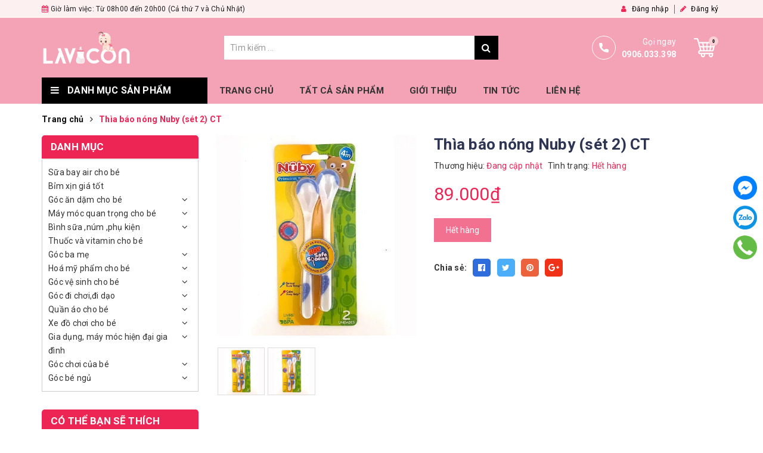

--- FILE ---
content_type: text/css
request_url: https://bizweb.dktcdn.net/100/448/797/themes/852340/assets/style.scss.css?1747471865734
body_size: 37099
content:
.title-head{font-size:1.14286em;font-weight:700;color:#555;text-decoration:none;margin-top:0;display:inline-block;width:100%}.title-head a{color:#ec2555}.title-head a:hover{opacity:0.8}h1.title-head{color:#ec2555}.subtitle-head{font-size:1.28571em;color:#333;margin:20px 0}.space-30{margin-bottom:30px !important}.breadcrumb{margin:0;font-size:1em;padding:15px 0;background-color:initial;border-radius:0}.breadcrumb li{display:inline;color:#111}.breadcrumb li>a{color:#999}.breadcrumb li>a>span{color:#999}.breadcrumb li span{display:inline;color:#d91e1e;font-weight:bold}.breadcrumb li span .fa{color:#323c3f}.breadcrumb li a:hover span,.breadcrumb li.active,.breadcrumb li strong{color:#ec2555}.breadcrumb>li+li:before{display:none}.pagination{margin-bottom:20px}.pagination .page-link{float:left;margin:2.5px;width:40px;background:#fff;text-align:center;height:40px;font-size:16px;line-height:30px;color:#333;border-radius:0;border:none;text-decoration:none;border:1px solid #e1e1e1;display:flex;align-items:center;justify-content:center;border-top-right-radius:0 !important;border-bottom-right-radius:0 !important;border-top-left-radius:0 !important;border-bottom-left-radius:0 !important}.pagination .page-link:hover{background-color:#ec2555;border-color:#ec2555;color:#fff}.pagination .page-item.disabled .page-link{border:0;display:none}.pagination .page-item.active .page-link{background-color:#ec2555;border-color:#ec2555;color:#fff;display:block}.section_shop_categories .home-cat-item{position:relative;overflow:hidden;display:inline-block}.section_shop_categories .home-cat-item:hover{background:#fff}.section_shop_categories .home-cat-item:hover:after{transform:skew(20deg) translateX(0)}.section_shop_categories .home-cat-item:hover span{transform:scale(1) translateX(calc(-100% - 15px));left:100%}.section_shop_categories .home-cat-item:hover img{opacity:0.5}.section_shop_categories .home-cat-item:after{content:"";background:rgba(46,53,83,0.8);position:absolute;top:0;left:-30%;bottom:0;right:70%;transform:skew(20deg) translateX(-75%);transition:all 0.35s ease 0s}.section_shop_categories .home-cat-item span{display:inline-block;background:rgba(46,53,83,0.8);color:#fff;font-size:20px;text-transform:uppercase;padding:4px 16px;line-height:35px;font-weight:900;transform:scale(1) translateX(0%);transition:all 0.35s ease 0s;position:absolute;top:10px;left:10px;z-index:1;white-space:nowrap}.section_shop_categories .col-md-6 .home-cat-item:after{transform:skew(20deg) translateX(0)}.section_shop_categories .col-md-6 .home-cat-item span{transform:scale(1) translateX(calc(-100% - 50px));left:100%}.section_shop_categories .col-md-6 .home-cat-item:hover span{transform:scale(1) translateX(calc(-100% - 15px))}.w-24{width:24px;margin-right:5px}.w-36{width:36px}.w-40{width:40px}.w-30{width:30px}a:hover img.w-24{filter:brightness(0) invert(1)}body.modal-open{padding:0px !important}.section-product-border .product-box{border:1px solid #ebebeb}.section-product-border .product-box.list-item-home{border:none;margin-bottom:10px}.section-product-border .product-box.list-item-home .product-summary{max-height:90px;overflow:hidden}.section-product-border .product-box.list-item-home .product-summary p{margin-bottom:0px}.section-product-border .col-md-5{padding-right:5px}.section-product-border .col-md-5 .product-info.a-left{min-height:155px}.section-product-border .col-md-5 .product-box{background:#ebebeb;box-shadow:0px 0px 6px 2px #cdcdcd}.section-product-border .product-info.a-left{padding:0 10px}.section-product-border .item-wrap .product-box{margin-bottom:10px}.section-product-border .item-wrap .product-box .product-thumbnail .quick-view i{display:none}.section-product-border .item-wrap .product-box .product-thumbnail .quick-view i.fa-search{display:inline-block}.owl-carousel.owl-loaded.testimonial{padding-bottom:25px}header{background:#f4a2b5}header .main-nav{margin-bottom:0px;background:#ec2555;position:relative}.topbar{background:#fcf0f1;height:40px;line-height:40px;color:#1f1f1f;font-size:15px}.topbar ul.list-inline li+li{padding-left:15px;position:relative}.topbar ul.list-inline li+li:before{content:"";left:5px;top:3px;width:1px;height:15px;background:#999;position:absolute;display:inline-block}.topbar ul.list-inline li{display:inline-flex;height:20px;align-items:center}@media (max-width: 767px){.topbar{font-size:11px}}.topbar a{color:#333}.topbar .iWishView{margin-right:15px}@media (max-width: 767px){.topbar__wrap{flex-direction:column}}.topbar__left .item{margin-right:15px}.topbar__left .item.first{background:url(//bizweb.dktcdn.net/100/448/797/themes/852340/assets/icondienthoai.png?1747469351880) no-repeat left center;padding-left:25px}.topbar__left .item span+span{opacity:.8}.topbar__right{align-items:center;justify-content:right}.topbar__right .heading-cart{background:#d91e1e;border-radius:3px;padding:0 10px 0 10px;margin-left:10px;color:#fff;position:relative}.topbar__right .heading-cart a{color:#fff;font-size:13px;display:inline-block;line-height:33px}.topbar__right .heading-cart a i{font-size:20px}.header-main{padding:5px 0;justify-content:space-between;align-items:center}.header-main .hotline-header{text-align:center;line-height:65px}.header-main .hotline-header a{font-weight:bold;color:#000}.header-main .hotline-head{display:inline-block;overflow:hidden;background:none;color:#2e3553}.header-main .hotline-head span{font-size:16px;position:relative;display:inline-block;vertical-align:top;font-weight:700;line-height:28px}.header-main .hotline-head span i{font-size:20px}.header-main .hotline-head a{font-size:18px;color:#2e3553;line-height:28px}.header-main .logo{margin-top:6px;text-align:center;max-height:50px}.header-main .logo img{max-width:200px;vertical-align:top}.header-main .search{position:relative;width:100%;float:left}.header-main .topbar__right{display:inline-block;float:none}.header_search input{float:right}.header_search .input-group{width:100%;margin-bottom:0}.header_search .input-group .search-text{background-color:#fff;border:0;font-size:14px;border:1px solid #ccc;padding:0 30px 0 10px}.header_search .input-group-btn button{position:absolute;right:0px;top:0;padding:0;height:40px;line-height:40px;color:#fff;background-color:#2e3553;border:0;font-size:14px;text-transform:uppercase;text-align:center;width:40px}.header-main .topbar__right,.header-main .hotline-head{margin-top:12px}.header-main .search{margin-top:6px}.header-main .topbar__right{vertical-align:-4px}#add-to-cart-form button.add_to_cart{margin-bottom:20px}.mini-cart{z-index:10;text-align:center}.mini-cart:hover .top-cart-content{display:block}.mini-cart .dropdown-toggle{font-size:12px;padding:0;text-transform:none}.top-cart-contain{color:#333;padding:0;right:0px;z-index:1000;float:left;position:relative}@media (max-width: 1199px) and (min-width: 992px){.top-cart-contain{right:0px !important}}@media (max-width: 767px){.top-cart-contain{width:35px}}.top-cart-contain .price{color:#ec2555;text-transform:uppercase}.top-cart-contain .mini-cart a{text-decoration:none}.top-cart-contain .mini-cart .background_cart{position:relative}.top-cart-contain .mini-cart .background_cart .icons{color:#333;font-size:18px}.top-cart-contain .mini-cart .background_cart .icons:before{content:"";width:20px;height:20px;background-image:url("//bizweb.dktcdn.net/100/448/797/themes/852340/assets/cart_icon.png?1747469351880");background-repeat:no-repeat;position:absolute;top:22px;left:10px}@media (min-width: 768px) and (max-width: 991px){.top-cart-contain .mini-cart .background_cart .icons:before{top:38px}}.top-cart-contain .mini-cart .cart_num{color:#adadad}.top-cart-contain .mini-cart .cart_num .color_{color:#fff}.top-cart-contain .mini-cart .price{margin-right:5px;font-size:14px;color:#ec2555}.top-cart-contain .product-details .price{color:#ec2555;width:auto;float:none;padding-left:0;font-size:14px}@media (max-width: 1199px){.top-cart-content{display:none !important}}.top-cart-content{display:none;position:absolute;top:33px;right:0px;background:#fff;padding:0;text-align:left;box-shadow:0px 3px 25px 0px rgba(31,38,67,0.1);-o-box-shadow:0px 3px 25px 0px rgba(31,38,67,0.1);-moz-box-shadow:0px 3px 25px 0px rgba(31,38,67,0.1);-webkit-box-shadow:0px 3px 25px 0px rgba(31,38,67,0.1);z-index:10000}.top-cart-content .mini-products-list{position:relative}.top-cart-content .quaty{display:inline-block;height:25px;color:#959595 !important;text-align:center;font-size:13px !important;font-weight:bold;line-height:26px}.top-cart-content .empty{text-align:left;color:#333}.top-cart-content .product-name{margin:0;font-weight:400;width:160px;line-height:18px;padding-right:12px;text-overflow:ellipsis;overflow:hidden}.top-cart-content .product-name a{font-size:14px;line-height:normal;line-height:18px !important;color:#333}.top-cart-content .product-name:hover>a{text-decoration:none;color:#ec2555}.top-cart-content .product-name:hover{color:#ec2555}.top-cart-content .product-details-bottom{line-height:38px}.top-cart-content .product-details-bottom span{font-size:14px;font-weight:700;color:#ec2555}.top-cart-content .list-item-cart{padding:0px 15px}.top-cart-content li{list-style:none}.top-cart-content li.item{overflow:hidden;padding:0px;position:relative}.top-cart-content li.item .border_list{width:100%;float:left;margin-bottom:15px;border-bottom:solid 1px #ebebeb;padding-bottom:15px}.top-cart-content li.item:first-child .border_list{border-top:none;padding-top:0px;margin-top:0px}.top-cart-content li.item:last-child .border_list{margin:0;border-bottom:0;padding-bottom:0px}.top-cart-content li.item .wrap_item{overflow:hidden;padding:10px 20px 10px 0px;border-bottom:solid 1px #ebebeb;width:100%;float:left}.top-cart-content li.item .product-image{float:left;display:block;width:65px;position:relative;margin-right:15px;padding:5px}.top-cart-content li.item .product-image img{vertical-align:top}.top-cart-content li.item .detail-item{display:block;float:left;width:calc(100% - 85px);-o-width:calc(100% - 85px);-moz-width:calc(100% - 85px);-webkit-width:calc(100% - 85px)}.top-cart-content li.item .detail-item a:hover{text-decoration:none}.top-cart-content li.item .detail-item .remove-item-cart{position:absolute;right:10px;font-size:13px;color:#333;text-align:center;padding:0px;width:20px;height:20px;line-height:20px}.top-cart-content li.item .detail-item .remove-item-cart:hover{color:#ec2555}.top-cart-content li.item .detail-item .remove-item-cart:before{margin-left:4px}.top-cart-content li.item .detail-item input{display:inline-block;width:40px;padding:0;text-align:center;border-color:#e1e1e1}.top-cart-content li.item .detail-item button.items-count{display:inline-block}.top-cart-content .block-subtitle{color:#333;overflow:hidden;padding:15px;text-align:left;font-size:13px;background:#f5f5f5;border-radius:25px;text-transform:none;border-bottom:1px #ddd solid}.top-cart-content .actions .btn-checkout{font-size:14px;width:100%;float:left;display:block;height:38px;margin-top:0px;border-radius:0px;line-height:38px;padding:0px;font-weight:700;background:#ec2555;text-transform:uppercase}.top-cart-content .actions .btn-checkout.pink{background:#ec2555}.top-cart-content .actions .btn-checkout:hover{color:#fff;background:#ec2555;border-color:#ec2555}.top-cart-content .actions .btn-cart-page{font-size:14px;width:100%;display:block;float:left;margin-left:0px;height:38px;border-radius:0px;padding:0px;line-height:38px;font-weight:400;background:#fff;border:solid 1px #7f7f7f}.top-cart-content .actions .btn-cart-page.pink{background:#fff;border:solid 1px #ec2555;color:#ec2555}.top-cart-content .actions .btn-cart-page:hover{color:#ec2555;background:#fff;border-color:#ec2555}.wrap_total{padding:10px 15px 0px;margin-top:10px}.wrap_button{padding:0px 15px 15px;line-height:50px;margin-top:20px;width:100%;float:left}.top-subtotal{color:#333;padding:0px;line-height:24px;text-transform:none;padding:0px 0px 0px;font-size:14px;text-align:left}.top-subtotal .price,.top-subtotal .pricex{font-size:14px;font-weight:700;color:#ec2555;text-align:right !important;float:right}.qty_drop_cart{position:relative;height:25px;padding-left:0px}.qty_drop_cart .btn_increase,.qty_drop_cart .btn_reduced{width:25px;height:25px;color:#000;float:left}.qty_drop_cart .btn_increase:hover,.qty_drop_cart .btn_reduced:hover{color:#ec2555}.qty_drop_cart button.btn_increase{height:25px;width:25px;line-height:25px;text-align:center;line-height:1;overflow:hidden;border-style:hidden;border:1px solid #ebebeb;background:#fff !important;font-size:14px;border-top-right-radius:3px;border-bottom-right-radius:3px;cursor:pointer}.qty_drop_cart button.btn_reduced{height:25px;width:25px;line-height:25px;line-height:1;text-align:center;overflow:hidden;border-style:hidden;border:1px solid #ebebeb;background:#fff !important;font-size:14px;border-top-left-radius:3px;border-bottom-left-radius:3px;cursor:pointer}.qty_drop_cart input{height:25px;float:left;width:30px !important;min-height:unset;border-left:0px;border-right:0px}ul#cart-sidebar{padding:5px 0px;margin:0;max-height:582px;width:300px;border:solid 1px #ebebeb;border-bottom:0px}ul#cart-sidebar li.list-item{max-height:400px;overflow-y:auto}ul#cart-sidebar li.action{display:none}ul#cart-sidebar.hasclass li.action{display:block}ul#cart-sidebar .list-item-cart{max-height:260px;overflow-y:auto;position:relative}ul#cart-sidebar .list-item-cart::-webkit-scrollbar{width:4px}ul#cart-sidebar .list-item-cart::-webkit-scrollbar-track{background:#ebebeb}ul#cart-sidebar .list-item-cart::-webkit-scrollbar-thumb{background:#ec2555;border-radius:0px}ul#cart-sidebar .list-item-cart::-webkit-scrollbar-thumb:hover,ul#cart-sidebar .list-item-cart::-webkit-scrollbar-thumb:active{background:#ec2555;border-radius:15px}ul#cart-sidebar li.list-item .price2{font-weight:700;color:#f94e3f;font-size:14px;display:list-item;margin-bottom:5px}ul#cart-sidebar li.list-item::-webkit-scrollbar{width:7px}ul#cart-sidebar li.list-item::-webkit-scrollbar-track{background:#ebebeb}ul#cart-sidebar li.list-item::-webkit-scrollbar-thumb{background:#ec2555;border-radius:0px}ul#cart-sidebar li.list-item::-webkit-scrollbar-thumb:hover,ul#cart-sidebar li.list-item::-webkit-scrollbar-thumb:active{background:#ec2555;border-radius:15px}.no-item{height:30px;line-height:30px;padding:0px 20px;min-width:280px}.no-item p{margin:0px;width:280px}.li-fix-1{background:#FFF;border-top:1px solid #ebebeb;display:block}.li-fix-2{display:block;width:295px}#popup-cart-desktop .title-quantity-popup{display:inline-block;width:100%}#popup-cart-desktop .price{color:#ec2555 !important}footer{background-size:cover;background-repeat:no-repeat;background-position:center center;background-color:#0843aa;position:relative;background-image:url(//bizweb.dktcdn.net/100/448/797/themes/852340/assets/bg-footer.jpg?1747469351880)}footer .footer-info-widget h3{font-size:1.28571em;color:#62d62c;text-transform:uppercase;margin-bottom:20px}footer .footer-info-widget p{color:#cfd2d3;font-size:1.14286em}footer .footer-info-widget p.hotline{font-size:2em;color:#fff;font-weight:700;margin-bottom:15px;margin-top:-8px}footer .footer-info-widget p.hotline a{color:#fff}footer .footer-info-widget p.hotline a:hover{color:#ec2555}footer .footer-info-widget form{position:relative}footer .footer-info-widget form input{height:50px;-webkit-border-radius:5px;border-radius:5px;font-size:1.14286em}footer .footer-info-widget form button{position:absolute;right:0;background:transparent;border:none;line-height:50px;font-size:2.14286em;color:#a6a6ad;padding-right:10px}footer .list-inline .fa{color:#fff;margin-right:20px;font-size:2.14286em}footer .list-inline .fa:hover{color:#ec2555}footer .site-footer h4{position:relative;color:#62d62c;margin:0;padding:13px 0 20px;font-size:1.28571em;text-transform:uppercase}footer .site-footer h4 i{position:absolute;right:0;top:19px;font-size:14px}@media (min-width: 767px){footer .site-footer h4 i{display:none}}footer .site-footer h4.active i:before{content:'\f2d1'}footer .list-menu{margin-bottom:15px;line-height:1.71429em}@media (max-width: 767px){footer .list-menu{display:none}}footer .list-menu a{color:#fac0ce}footer .list-menu a:hover{text-decoration:underline}footer .list-menu.social-media-footer li{display:inline-block;margin-right:10px}footer .list-menu.social-media-footer li:hover a{color:#fff;opacity:0.7;padding:0px}footer .list-menu.social-media-footer a{display:inline-block;width:40px;height:40px;border-radius:50%;border:1px solid #fff;text-align:center;font-size:18px;line-height:36px}footer .list-menu.social-media-footer a:hover{color:#fff}footer .list-menu.social-media-footer a i{line-height:38px}footer .list-menu li{color:#fac0ce;list-style:none;margin-bottom:5px}footer .list-menu li .company i.fa{color:#f62d3e;display:inline-block;text-align:center;margin-right:5px;width:20px}footer .list-menu li a:hover{padding-left:5px;text-decoration:underline !important}footer .list-menu.infomation li{margin-bottom:10px}footer .list-menu.infomation li>div{margin-bottom:5px}footer .list-menu.contact .fa{width:20px;margin-right:5px;color:#ec2555}footer .list-menu.payment li{display:inline-block}footer .list-menu.payment img{max-width:50px}@media (max-width: 639px){footer .list-menu.payment img{max-width:40px}}footer .copyright{padding:10px 0;color:#a14242;font-size:1em;position:relative;background:#2e3553}footer .copyright a{font-weight:700;color:#a14242}footer .copyright a:hover{color:#ccc}footer .social-icons li{margin-right:10px}footer .back-to-top{z-index:99;position:absolute;right:10px;bottom:10px;font-size:30px;color:#d91e1e;line-height:1;cursor:pointer}footer .back-to-top.show{position:fixed;right:10px;bottom:10px;top:initial !important}footer form{position:relative}footer form button#subscribe{position:absolute;right:0}.details-product #gallery_01{margin-top:15px;z-index:0}.details-product .details-pro .product-price{font-size:2.14286em;display:inline-block;color:#ec2555}.details-product .details-pro .title-head{color:#2e3553;font-size:26px;line-height:normal;width:100%;padding:0px 0px}.details-product .details-pro .price-box{margin:10px 0 15px}.details-product .details-pro .price-box del{color:#adadad;font-size:1.42857em}.details-product .details-pro .custom-btn-number{position:relative;padding:0;margin-bottom:20px;border:none;box-shadow:none;width:132px;display:inline-block;float:left;margin-right:10px}.details-product .details-pro .custom-btn-number label{font-size:14px}.details-product .details-pro .custom-btn-number #qty{font-size:14px;margin:0;padding:0 23px;border-radius:0px;text-align:center;padding:0}.details-product .details-pro .custom-btn-number .qtyminus{position:absolute;left:0px;text-align:center;top:0;width:40px;height:40px;line-height:39px;font-size:25px;cursor:pointer;color:#898989;border:1px solid #ebebeb;background:#fff}.details-product .details-pro .custom-btn-number .qtyplus{position:absolute;right:0px;text-align:center;top:0;width:40px;height:40px;line-height:40px;font-size:20px;cursor:pointer;color:#898989;border:1px solid #ebebeb;background:#fff}@media (max-width: 991px){.details-product .details-pro .btn{color:#fff;height:40px;font-size:14px;float:left}}.details-product .details-pro .form-group.form-groupx{width:100%;float:left}@media (max-width: 480px){.details-product .details-pro .form-group.form-groupx{margin-bottom:10px;padding-bottom:0}}#recently-viewed-products .image{float:left;width:90px;margin-right:10px}#recently-viewed-products .info{width:calc(100% - 100px);float:right}.zoomWrapper{height:auto !important;margin:auto;width:auto !important}.zoomWrapper img{position:static !important;max-width:100% !important;height:auto !important;width:auto !important}.zoomWrapper img ~ img{display:none !important}.product-tab .tab-link{margin:0}.product-tab .tab-link h3{margin:10px 0;font-size:1em;font-weight:bold;text-transform:uppercase}.product-tab .tab-link span{font-size:1em}.product-tab .tab-link.current h3{color:#ec2555}.list-product-slidebar{border:1px solid #dedede;float:left;width:100%;margin-bottom:30px;padding:0 10px}.list-product-slidebar .list-item{float:left;width:100%;display:inline-block;position:relative;padding:10px 0;border-bottom:1px dotted #ccc}.list-product-slidebar .list-item:last-child{border-bottom:none}.list-product-slidebar .list-item .thumb-imagtes{float:left;width:75px;padding-right:10px}.list-product-slidebar .list-item .sale-flash{position:absolute;background:#f62d3e;color:#fff;display:inline-block;top:10px;left:0px;font-size:11px;padding:0px 5px;line-height:18px}.list-product-slidebar .list-item .old-price{text-decoration:line-through;color:#999;margin-left:10px;display:inline-block}.list-product-slidebar .list-item .product-price{color:#ec2555;font-size:14px;font-weight:700}.list-product-slidebar .list-item .product-info-text{float:left;width:calc(100% - 75px)}.list-product-slidebar .list-item .product-info-text h3{font-size:14px;color:#999;text-transform:capitalize;margin-top:0px;margin-bottom:3px}.list-product-slidebar .list-item .product-info-text h3 a{color:#111}.list-product-slidebar .list-item .product-info-text h3 a:hover{color:#ec2555}@media (min-width: 767px){.products-view-grid .col-lg-4:nth-child(3n+1){clear:left}}@media (max-width: 767px){.products-view-grid .col-lg-4:nth-child(2n+1){clear:left}}.products-view-grid .product-box{margin-bottom:20px}.view-mode span{font-size:0}.button-view-mode{padding:0;margin:0;font-size:1.42857em;padding-right:4px}.button-view-mode.active{box-shadow:none;color:#333}.button-view-mode.active a{color:#333}.sortPagiBar{margin-bottom:30px;padding:10px;border:1px solid #e5e5e5;border-radius:5px}.sortPagiBar a{margin-right:4px;display:inline-block;float:left}.sortPagiBar a .button-view-mode{display:inline-block;float:left;margin:0;font-size:14px;transition:0.3s all ease 0s;width:35px;height:35px;line-height:35px;cursor:pointer;border-radius:3px;background:#fff;border:1px solid #e5e5e5;padding-right:0}.sortPagiBar a .button-view-mode:hover,.sortPagiBar a .button-view-mode.active{background:#ec2555;border-color:#ec2555;color:#fff}.sortPagiBar .tt{display:inline-block;height:34px;line-height:38px;float:left;margin-left:5px}.action-box-list-item a,.action-box-list-item form{display:inline-block}.action-box-list-item a{margin-right:10px}.action-box-list-item a.btn.btn-white{background:#f62d3e;border-color:#f62d3e;color:#fff;height:30px;line-height:28px;border-radius:3px}.action-box-list-item a.btn.btn-white:hover{opacity:0.8}.action-box-list-item .btn.btn-gray{height:30px;line-height:28px;border-radius:3px !important;background:#2e3553}.action-box-list-item .btn.btn-gray:hover{opacity:0.8}.list-item-home{margin-bottom:20px}.list-item-home .action-box-list-item a,.list-item-home .action-box-list-item form{margin-bottom:0px}span.wrp.effect-2{text-align:center}span.wrp.effect-2 img{margin:0 auto}.blog-item{overflow:hidden;margin-bottom:15px}.blog-item .date{position:absolute;background:#ec2555;text-align:center;color:#fff;padding:3px 10px;z-index:10}.blog-item .date span{display:block;line-height:45px}.blog-item .date span ~ span{overflow:hidden;border-top:1px solid #fff}.blog-item-name{font-weight:700;position:relative;font-size:1em;margin:0}.blog-item-name a{color:#333}.blog-item-name .fa{position:absolute;left:0;top:9px;font-size:11px;color:#ec2555}.blog-item-summary{font-size:1em;margin-bottom:0}.blog-item-thumbnail{position:relative}.list-blogs .blog-item{margin-bottom:25px}.section_blogs .blog-img a{display:inline-block;width:100%}.section_blogs .blog-img a:hover{background:#ec2555}.section_blogs .blog-img a:hover img{opacity:0.6}.related-blogs .blog-item-name{padding-left:10px;position:relative}.related-blogs .blog-item-name i.fa{top:4px;font-size:14px;color:#555}.related-blogs a{color:#333}.related-blogs a:hover{color:#999}.related-blogs .blog-item{margin-bottom:8px}.related-blog-title{border-bottom:1px solid #ccc;margin-bottom:10px}.related-blog-title h2{text-transform:uppercase;font-size:20px;display:inline-block;border-bottom:3px solid #2e3553;margin-bottom:-1px}.left-content .aside-content img{float:left}.article-main .article-title{font-size:1.71429em;line-height:1.92857em;margin:15px 0 8px}.article-main .postby{font-size:1em;line-height:1.71429em;color:#676767;margin-bottom:10px}.article-main .article-content{font-size:1em}.article-main .form-group{margin:0;padding-top:0;padding-bottom:8px}#slider_tiny_home_slider img{width:auto !important}#article-comments{margin-top:30px}#article-comments .article-comment{margin-bottom:10px}#article-comments .article-comment-user-image{margin:0;float:left;width:50px;margin-right:12px}#article-comments .article-comment-user-comment{padding-left:63px;font-size:1em}#article-comments .user-name-comment{margin:0;color:#ec2555;font-size:18px;line-height:1}#article-comments .article-comment-date-bull{padding:5px 0;display:block;color:#acacac}#myModal .product-new-price{color:#ec2555}.social-media{font-size:1em;float:left;width:100%}.social-media label{display:inline-block;margin-right:7px}.social-media a{margin-right:7px;width:30px;display:inline-block;text-align:center;height:30px;line-height:30px;color:#fff;border-radius:5px}.social-media .share-facebook{background:#2f6cdc}.social-media .share-twitter{background:#4cadf8}.social-media .share-pinterest{background:#ec623d}.social-media .share-google{background:#ef3218}.social-media .list-inline li{margin-right:20px}.section-news-2{margin-bottom:20px}.tag_article a:hover{color:#999}.pd-right{padding-left:0px}.title_head .title_center{display:block;text-align:center;font-family:'Lobster', cursive;font-size:36px;color:#ec2555;margin:0px;padding:0px;line-height:32px}.main-container{min-height:300px}.main-container .col-main{float:none;width:auto}.main-container .col-main .cart .bg-scroll{border-top:none;margin-top:15px;overflow:hidden;border-top:none;border-bottom:none;border-right:none}.main-container .col-main .cart .cart-thead{background:#fff;font-weight:bold;font-size:13px;clear:both;width:100%;float:left;min-width:600px;border-bottom:solid 1px #ebebeb;padding:0px}@media (min-width: 768px) and (max-width: 991px){.main-container .col-main .cart .cart-thead div:nth-child(1){width:45% !important}.main-container .col-main .cart .cart-thead div:nth-child(2){width:17% !important}.main-container .col-main .cart .cart-thead div:nth-child(3){width:14% !important}.main-container .col-main .cart .cart-thead div:nth-child(4){width:9% !important}.main-container .col-main .cart .cart-thead div:nth-child(5){width:15% !important}}.main-container .col-main .cart .cart-thead div{float:left;font-weight:500;padding:10px 0px;color:#ec2555;text-align:center;font-size:14px;border-top:solid 1px #ebebeb;border-left:solid 1px #ebebeb}.main-container .col-main .cart .cart-thead div:last-child{border-right:solid 1px #ebebeb}.main-container .col-main .cart .nobr{white-space:nowrap}.main-container .col-main .cart .cart div.a-right{text-align:right}.main-container .col-main .cart .cart div.a-center{text-align:center}.main-container .col-main .cart .cart-tbody{width:100%;float:left}.main-container .col-main .cart .cart-tbody .item-cart{border-bottom:1px solid #ebebeb;width:100%;float:left}@media (min-width: 768px) and (max-width: 991px){.main-container .col-main .cart .item-cart div:nth-child(1){width:10% !important}.main-container .col-main .cart .item-cart div:nth-child(2){width:36% !important}.main-container .col-main .cart .item-cart div:nth-child(3){width:17% !important}.main-container .col-main .cart .item-cart div:nth-child(4){width:12% !important}.main-container .col-main .cart .item-cart div:nth-child(4) div{width:100% !important}.main-container .col-main .cart .item-cart div:nth-child(4) div.input_qty_pr{margin-top:10px !important}.main-container .col-main .cart .item-cart div:nth-child(5){width:9% !important}.main-container .col-main .cart .item-cart div:nth-child(6){width:15% !important}}.main-container .col-main .cart .item-cart .image .product-image img{max-width:100%;height:auto;max-height:98px;width:auto;display:inherit;margin:0 auto}.main-container .col-main .cart .cart-tbody .item-cart div.image{padding:20px 10px 20px 0px !important}.main-container .col-main .cart .cart-tbody .item-cart div{float:left;padding:20px;line-height:20px;vertical-align:top;height:160px;display:-webkit-flex;-webkit-align-items:center;display:-ms-flexbox;display:flex !important;flex-flow:column;justify-content:center;border-left:solid 1px #ebebeb}.main-container .col-main .cart .cart-tbody .item-cart div:last-child{border-right:solid 1px #ebebeb}.main-container .col-main .cart .cart-tbody .item-cart div:nth-child(6){position:relative}.main-container .col-main .cart .bg-scroll .cart-tbody .item-cart div a.remove-itemx{display:block;color:#898989;font-size:14px;width:40px;height:40px;border-radius:50%;line-height:40px}.main-container .col-main .cart .bg-scroll .cart-tbody .item-cart div a.remove-itemx:hover{color:#ec2555}.main-container .col-main .cart .cart-tbody .item-cart .product-image{min-height:75px;display:block;height:auto;width:100%;padding:0 10px}@media (max-width: 991px){.main-container .col-main .cart .cart-tbody .item-cart .product-image{padding:0}}.main-container .col-main .cart .cart-tbody .item-cart div .product-name{margin:0px;padding-bottom:5px;font-size:14px;line-height:24px;margin-left:0px}.main-container .col-main .cart .cart-tbody .item-cart div .product-name a{color:#333;font-weight:700;text-decoration:none}.main-container .col-main .cart .cart-tbody .item-cart div .product-name a:hover{color:#ec2555}.main-container .col-main .cart .cart-tbody .item-cart div .input_qty_pr{height:auto;border-right:none;width:100%;margin-top:0px;padding:0px;position:relative;border-left:0px}.main-container .col-main .cart .cart .product-name a{font-size:14px}.main-container .col-main .cart .item-cart .input_qty_pr .items-count{border:1px solid #f5f5f5;outline:none;height:30px;width:25px;vertical-align:baseline;text-align:center;padding:0}.main-container .col-main .cart .item-cart .input_qty_pr .items-count:hover{color:#ec2555}.main-container .col-main .cart .variant-title{font-size:14px;color:#686868}.main-container .col-main .cart .cart-tbody .item-cart div .price{font-family:'Arial', sans-serif;font-size:14px;font-weight:700;line-height:7;color:#ec2555}.main-container .col-main .cart .item-cart .items-count{border:1px solid #f5f5f5;outline:none;background:#fff;height:250px;width:25px;vertical-align:top;text-align:center;padding:0}.main-container .col-main .cart .item-cart .number-sidebar{border:1px solid #f5f5f5;height:30px;margin-left:-1px;text-align:center;width:60px;margin-right:-1px;padding:0;line-height:15px;font-size:14px}@media (min-width: 1500px){.main-container .col-main .cart .item-cart .number-sidebar{width:75px}}.main-container .col-main .cart .cart-tbody .item-cart div a.remove-item{background-color:#fff;background-image:none;color:#333;cursor:pointer;padding:0px;-moz-border-radius:0px;border-radius:0px;cursor:pointer;text-decoration:none;float:left;transition:all 0.3s linear;-moz-transition:all 0.3s linear;-webkit-transition:all 0.3s linear;border:none}.main-container .col-main .cart .cart-tbody .item-cart div a.remove-item span{display:none}.main-container .col-main .cart .fot_totals{text-align:right;padding:0}.main-container .col-main .cart .fot_totals .total_price .total_p{font-family:'Open Sans', sans-serif;font-size:14px;color:#555555;font-weight:400}.main-container .col-main .cart .fot_totals .total_price .total_p .price{margin-left:10px;font-family:'Arial', sans-serif;color:#ec2555;font-size:18px;font-weight:700}.main-container .col-main .cart .checkout_button{width:100%;float:left;margin-top:15px}.main-container .col-main .cart .btn-proceed-checkout{font-family:'Open Sans', sans-serif;text-transform:uppercase;line-height:40px;color:#fff;height:40px;font-size:13px;font-weight:bold;background:#333;border:solid 1px #333;padding:0px 30px}.main-container .col-main .cart .btn-proceed-checkout:hover{background:#fff;border-color:#ec2555;color:#ec2555}.main-container .col-main .cart .btn.btn-white{border:1px solid #ec2555;font-family:'Open Sans', sans-serif;font-weight:bold;height:40px;line-height:40px;background:#fff;color:#ec2555;padding:0px 30px;font-size:13px;margin-right:15px;text-transform:uppercase;float:right !important}.main-container .col-main .cart .btn.btn-white:hover{border-color:#ec2555;background:#fff;color:#ec2555}.main-container .col-main .cart .totals .inner{padding:15px 30px;margin-top:0;margin-right:1px;overflow:hidden;border:solid 1px #ebebeb;border-top:0px}.main-container .col-main .cart #shopping-cart-totals-table tr td{border:#ebebeb thin solid;border-top:none;border-bottom:none;padding:20px}.main-container .col-main .cart #shopping-cart-totals-table tr td.a-right{width:239px;border-left:1px solid #ebebeb}.main-container .col-main .cart #shopping-cart-totals-table{width:100%;padding-bottom:8px;background:#fff}.main-container .col-main .cart ul.checkout{clear:left;padding:20px;border:1px solid #ebebeb;margin-bottom:30px}.main-container .col-main .cart .cart .totals table th,.main-container .col-main .cart .cart .totals table td{padding:10px;background:none !important;box-shadow:none !important;color:#333 !important;height:50px;vertical-align:middle}.main-container .col-main .cart span.totals_price.price{color:#ec2555;font-size:16px}.main-container .col-main .cart .cart-tbody .item-cart .number-sidebar{min-height:0;position:static;display:inline-block;float:none;margin-bottom:0}.main-container .col-main .cart .cart-tbody .item-cart .input_qty_pr .items-count{outline:none;vertical-align:baseline;text-align:center;padding:0;display:inline-grid;margin:0;position:absolute;z-index:2;line-height:24px;font-weight:400}.main-container .col-main .cart button.reduced_pop.items-count.btn-minus{left:25px;font-size:18px;top:0px}@media (min-width: 992px) and (max-width: 1440px){.main-container .col-main .cart button.reduced_pop.items-count.btn-minus{left:10px}}.main-container .col-main .cart button.reduced_pop.items-count.btn-minus .fa{margin-left:-3px}.main-container .col-main .cart button.increase_pop.items-count.btn-plus{right:25px;font-size:17px;top:0px}@media (min-width: 992px) and (max-width: 1440px){.main-container .col-main .cart button.increase_pop.items-count.btn-plus{right:10px}}.main-container .col-main .cart button.increase_pop.items-count.btn-plus .fa{margin-right:-3px}.table-total .table tbody tr td{padding:10px 15px}.table-total .table tbody tr .total-text{font-weight:400}.table-total .table tbody tr .price_end{font-weight:700;color:#ec2555}.form-cart-continue{height:40px;line-height:40px;padding:0px 25px;background:#ec2555;color:#fff;border:none;display:inline-block;font-size:14px;text-transform:uppercase;font-weight:700;border-radius:0px}.form-cart-continue:hover{border-color:#ec2555;color:#fff;background:#ec2555;text-decoration:none}.btn-checkout-cart{display:block;padding:0 30px;height:45px;font-size:14px;line-height:45px;color:#fff;background-color:#ec2555;text-transform:uppercase;border:solid 1px #ec2555;width:100%;margin:0 auto 20px;font-weight:700;text-align:center;text-decoration:none;border-radius:0px}.btn-checkout-cart:hover{cursor:pointer;border-color:#ec2555;color:#fff;background-color:#ec2555;text-decoration:none}@media (max-width: 1199px){.product-box:hover .product-action .button-action{display:none !important}.main-container .col-main .cart #shopping-cart-totals-table tr td.a-right{width:196px}}@media (max-width: 991px){.mega-content{background:none !important;display:none}.mega-content.active{display:block;background:#f5f5f5 !important}.mega-content h2{margin:0;font-weight:700}.list-blogs-link .owl-carousel .owl-dots{display:none !important}.space-30-991{margin-bottom:30px}.menu-bar.hidden-md{display:inline-block}.menu-bar+a{display:inline-block;color:#fff;line-height:40px}.menu-bar+a i{font-size:20px;margin-right:3px}.item-wrap .product-box.list-item-home{margin-bottom:20px}.item-product .title-product-cart-mobile{max-width:150px}.contin{border:solid 1px #ec2555 !important;margin-top:15px;width:100%;font-family:'Open Sans', sans-serif;font-weight:bold;height:40px;line-height:38px;font-size:14px;text-transform:uppercase;color:#ec2555}.contin span{font-weight:bold;color:#ec2555}.sign_main{background:#f7f8f9;margin-top:40px}.main{border-bottom:solid 1px #ebebeb;background:#fff;margin-top:40px}.cart-mobile{padding:10px 15px}.header-cart{padding:10px 15px 0px;border-bottom:solid 1px #ebebeb;margin-top:-10px}.header-cart-content{margin-top:10px}.header-cart-content .content-product-list{min-height:110px;border-top:solid 1px #ebebeb}.header-cart .title-cart{line-height:10px}.header-cart-price{padding:18px 15px}.title-cart h3{font-family:Arial, sans-serif;font-size:14px;font-weight:500;text-transform:uppercase}.title-cart p{font-family:Arial , sans-serif;font-size:12px;color:#9c9c9c}.title-cart a{float:right;margin-top:-28px;color:#ec2555;font-size:16px;line-height:27px;font-family:Arial, sans-serif}.btn-proceed-checkout-mobile{line-height:40px;font-family:'Open Sans', sans-serif;font-weight:bold;color:#fff;height:40px;font-size:14px;line-height:37px;border:none;background:#ec2555;width:100%;border:solid 1px #ec2555;text-transform:uppercase}.total_mobile{font-family:'Open Sans', sans-serif;font-size:16px;color:#252525;margin-bottom:15px;display:block}.total_mobile .totals_price_mobile{font-size:14px;color:#ec2555;font-weight:700}.content-product-list .item-product{padding:15px 15px;min-height:110px;border-bottom:solid 1px #ebebeb;overflow:hidden}.item-product-cart-mobile,.title-product-cart-mobile,.select-item-qty-mobile{float:left}.item-product-cart-mobile{max-width:115px;margin-right:10px}.item-product-cart-mobile img{max-width:115px;margin-right:10px}.select-item-qty-mobile{float:right;text-align:center}.title-product-cart-mobile a{word-break:break-word;font-family:'Open Sans', sans-serif;font-size:14px;color:#363636}.select-item-qty-mobile input.qty{background:none repeat scroll 0 0 #fff;border:1px solid #ebebeb;font-size:15px;margin:0 !important;outline:medium none;padding:5px 5px 5px 12px;width:41px}.title-product-cart-mobile p{line-height:2;font-size:14px;font-family:'Open Sans', sans-serif;color:#898989}.title-product-cart-mobile span{color:#ec2555;font-size:14px;font-weight:bold}.select-item-qty-mobile a{line-height:3;color:#363636;font-family:'Open Sans', sans-serif}}@media (max-width: 767px){.cart-mobile{padding:10px 0px !important}.hotline-head{display:inline-block}}@media screen and (max-width: 991px){.select-item-qty-mobile .txt_center input{height:25px;width:25px;text-align:center;margin:0px;padding:0;position:absolute;left:21px;min-height:0;font-size:14px}.item-product .title-product-cart-mobile{max-width:inherit;width:calc(100% - 180px)}.title-product-cart-mobile h3{line-height:24px;margin:0}.main-cart-page{min-height:auto !important}.select-item-qty-mobile .txt_center button.reduced.items-count.btn-minus{position:absolute;left:0;top:0;z-index:100;margin:0;line-height:22px;height:25px;width:23px;border-style:hidden;background:none !important;color:#000;border:solid thin #ebebeb;border-top-left-radius:3px;border-bottom-left-radius:3px;border-right:0px;text-align:center;padding:0px;display:inline-grid}.select-item-qty-mobile .txt_center button.increase.items-count.btn-plus{position:absolute;right:0;top:0;margin:0;height:25px;width:23px;display:inline-grid;line-height:22px;border-style:hidden;color:#fff;background:none !important;color:#000;border:solid thin #ddd;border-top-right-radius:3px;border-bottom-right-radius:3px;border-left:0px;text-align:center;padding:0px}.select-item-qty-mobile>div{position:relative;width:68px;height:25px}}@media screen and (max-width: 375px){.item-product .title-product-cart-mobile{max-width:100px !important}}#popup-cart-desktop .content-popup-cart .tbody-popup .item-popup .item-info .variant-title-popup{display:block}#customer_register{margin-bottom:20px}#customer_login,#recover_customer_password{margin-bottom:0}.checkbox.style input{margin:0 !important;display:none}.checkbox.style label{display:inline-block;vertical-align:middle;text-transform:none;position:relative;padding-left:55px;line-height:50px}.checkbox.style label:before{display:block;width:35px;height:35px;background:#fff;border:1px solid #d4d4d4;border-radius:5px;content:"";position:absolute;left:0;top:50%;transform:translateY(-50%);-moz-transform:translateY(-50%);-ms-transform:translateY(-50%);-webkit-transform:translateY(-50%);-o-transform:translateY(-50%)}.checkbox.style input:checked+label:after{content:"\f00c";font-family:FontAwesome;font-size:20px;color:#ec2555;position:absolute;top:50%;left:8px;transform:translateY(-50%);-moz-transform:translateY(-50%);-ms-transform:translateY(-50%);-webkit-transform:translateY(-50%);-o-transform:translateY(-50%)}.block-account h3{margin-top:0}.customer-name{color:#ec2555;line-height:55px}.block-content.form-signup{background:#fff;padding-top:20px}.block-content.form-signup p{padding:0 20px}.block-content.form-signup p i{color:#ec2555;margin-right:10px}.address-title{padding-left:10px;margin-bottom:15px;border-radius:0 !important;font-weight:300}.address-title button{background:none;border:none;font-size:0;width:50px;height:55px}.address-title button.btn-edit{background-image:url(//bizweb.dktcdn.net/100/448/797/themes/852340/assets/btn-edit.png?1747469351880);background-repeat:no-repeat;background-position:center}.address-title button.btn-delete{background-image:url(//bizweb.dktcdn.net/100/448/797/themes/852340/assets/btn-delete.png?1747469351880);background-repeat:no-repeat;background-position:center}.address-subtitle{margin-top:0;text-transform:uppercase}.address-item-action{right:0;top:-7px}.address-item-action .btn-row{padding-right:5px}.address-group{background:#fff;padding-bottom:5px;margin-bottom:15px}.address-group p{color:#595959}.address-group p label{float:left;font-weight:300}.product-box.list-item-home .col-lg-6:nth-child(2){padding-left:0px}.product-box.list-item-home .product-info .product-name{margin:0px}.product-box.list-item-home .product-info .price-box .special-price .price{line-height:20px}.product-box.list-item-home .bizweb-product-reviews-badge .bizweb-product-reviews-star i{font-size:14px}.product-box.list-item-home .action-box-list-item{margin-top:10px;display:inline-block;width:100%}.product-box.list-item-home .action-box-list-item .btn.btn-white,.product-box.list-item-home .action-box-list-item .btn.btn-gray{height:30px;line-height:28px;border-radius:3px;background:#ec2555}.product-box.list-item-home .action-box-list-item .btn.btn-white{background:#f62d3e;border-color:#f62d3e;color:#fff}.product-box .action-box{margin-top:10px}.product-box .action-box .product-action{display:inline-block}.product-box .action-box .product-action .btn.btn-gray{height:32px;line-height:30px;border-radius:3px;background:#ec2555;min-width:100px}.product-box .action-box .product-action .btn.btn-gray:hover{opacity:0.8}.product-box .action-box .btn.btn-white{background:#f62d3e;border-color:#f62d3e;color:#fff;height:32px;line-height:30px;border-radius:3px;margin-right:5px}.product-box .action-box form{margin:0px}.content-page{margin-bottom:40px}#order_payment .address.note i,#order_shipping .address.note i{color:#ec2555;margin-right:5px}.totalorders{background:#fff;border-color:#e1e1e1}.order-headding{margin:0}.info-contact .widget-menu p{display:inline}.info-contact .logo{font-size:20px}a.btn-link-style.btn-register{display:inline-block;height:40px;line-height:39px;padding:0 20px;text-align:center;white-space:nowrap;outline:none !important;cursor:pointer;border:none;font-weight:400;border:1px solid #ec2555;color:#ec2555;font-size:14px;vertical-align:top}a.btn-link-style.btn-register:hover{background:#ec2555;color:#fff}input[type="submit"]:hover,button[type="submit"]:hover{opacity:0.9}.btn.btn-dark:hover{opacity:0.9}.rte.description{background:#f6f6f6;padding:10px;margin-bottom:20px}.rte.description ul li{list-style:none}.quickview-product .product-description .rte ul li{margin-bottom:8px;line-height:22px}.quickview-product .product-description .rte ul li p{margin-bottom:0px}.quickview-product .product-description .rte p{margin-bottom:0px}.quickview-product .product-description .rte img{display:none}.aside-item.collection-category .nav-item{position:relative;clear:left;font-size:1.07143em}.aside-item.collection-category .nav-item .open-close{position:absolute;right:1px;top:1px;height:20px;width:20px;line-height:20px;text-align:center}.aside-item.collection-category .nav-item .open-close.active .fa-angle-down:before{content:"\f106"}.aside-item.collection-category .nav-item .dropdown-menu{position:static;width:100%;border:0;padding-left:15px;box-shadow:none}.aside-item.collection-category .nav-item.active>a{color:#ec2555}.aside-item.collection-category .nav-item.active>a+.open-close{color:#ec2555}.aside-item.collection-category .nav-item.active>.dropdown-menu{display:block}.aside-item.collection-category .nav>li>a{padding:5px 15px}.aside-item .nav>li>a:focus,.aside-item .nav>li>a:hover{background:none}.ui-widget.ui-widget-content{height:2px;background:#ebebeb}.ui-slider-range.ui-corner-all.ui-widget-header{background:#333 !important}.ui-slider-horizontal .ui-slider-handle{height:14px !important;width:14px !important;border-radius:50% !important;top:-6px !important;border:none !important;background:#333 !important}.ui-widget.ui-widget-content{border:none !important;margin-bottom:25px;width:calc(100% - 14px);margin-left:7px}#start{width:100px;float:left}@media (max-width: 1199px){#start{width:70px}}#start input{text-align:center;border-radius:3px;border:1px solid #e1e1e1;box-shadow:none}#stop{width:100px;float:left;margin-left:30px;text-align:center;position:relative}#stop input{text-align:center;border-radius:3px;border:1px solid #e1e1e1;box-shadow:none}#stop:before{content:"-";position:absolute;left:-17px;font-size:17px}a#filter-value{height:30px;line-height:30px;font-weight:400;width:100px;margin-top:15px}div#isp_search_result_page_container .btn-search{display:none}button.btn.btn-default.btn-search{display:none}div#isp_search_result_page_container form{margin-bottom:0}.banner{position:relative;display:block;overflow:hidden}.banner:before{border-color:#000 transparent transparent;border-style:solid;border-width:0;content:"";height:0;left:0;opacity:0.2;position:absolute;top:0;transition:all 0.5s ease-in-out;width:0}.banner:after{border-color:transparent transparent #000;border-style:solid;border-width:0;bottom:0;content:"";height:0;opacity:0.2;position:absolute;right:0;transition:all 0.5s ease-in-out;width:0}.banner:hover:before{border-width:1150px 680px 0 0;transition:all 0.3s ease-in-out}.banner:hover:after{border-width:0 0 1150px 680px;transition:all 0.3s ease-in-out}.categories-box{background:#fff;padding:10px 0;margin-bottom:30px}.categories-box .lv1 li{position:relative}.categories-box .lv1 li a{font-size:14px;display:block}.categories-box .lv1 li a:hover{text-decoration:none;color:#ec2555}.categories-box .lv1 li .fa-angle-double-right{margin-right:5px}.categories-box .lv1 li .fa-caret-right{position:absolute;right:0;top:0;line-height:35px}.categories-box .lv2{display:none;padding-left:15px}.categories-box .lv2 li a{text-transform:none}.categories-box .lv2 li .lv3{display:none;padding-left:15px}.aside-filter .filter-container{padding:10px 0}.aside-filter .filter-container .aside-item .aside-content{padding-top:0;margin-bottom:0}.aside-filter .filter-container .filter-tag-style-1 ul{margin-top:20px}.aside-filter .filter-container .filter-tag-style-1 .filter-item{line-height:initial;margin-bottom:15px}.aside-filter .filter-container .filter-tag-style-1 .filter-item:last-child{margin-bottom:0px}.col-product-box.owl-carousel .owl-nav{position:absolute;top:-61px;display:flex;right:0;background:#fff}.col-product-box.owl-carousel .owl-nav>div{position:relative;background-color:#fff;margin-left:5px;margin-top:0;height:35px;width:35px}.col-product-box.owl-carousel .owl-nav>div:hover{border-color:#ec2555}.col-product-box.owl-carousel .owl-nav>div:hover:before{color:#fff;background:#ec2555;border-color:#ec2555}.col-product-box.owl-carousel .owl-nav>div:before{background-color:#fff;width:100%;height:100%;border:1px solid #999;border-radius:50%;font-size:16px;line-height:26px;padding:0px;font-size:20px;line-height:30px;color:#999}.footer-map{position:relative;word-break:break-all;margin-top:15px}.footer-map iframe{height:455px;width:100%}.footer-map__box{background:#ec2555;position:absolute;top:50%;right:15%;transform:translateY(-50%);padding:20px 50px;color:#fff;width:500px}@media (max-width: 767px){.footer-map__box{position:relative;top:0;right:0;padding:20px 20px;width:100%;transform:initial}}.footer-map__title{background:url(//bizweb.dktcdn.net/100/448/797/themes/852340/assets/footer_map_icon.png?1747469351880) no-repeat 0% 4px;padding-left:50px;margin-bottom:20px}.footer-map__title h2{color:#fff;font-size:24px;font-weight:600;font-style:italic;text-transform:uppercase;margin:0}.footer-map__title p{text-transform:uppercase;font-size:12px;margin:0}.footer-map__icon .fa{background:rgba(255,255,255,0.25);width:34px;height:34px;line-height:34px;text-align:center;border-radius:50%}.footer-map__item{display:flex;align-items:center;margin-bottom:15px}.footer-map__item p{padding-left:10px;margin:0}.social-icons .fa{background-color:#000;width:37px;height:37px;line-height:37px;text-align:center;color:#fff;border-radius:5px}.social-icons .fa:hover{opacity:.8}.social-icons .fa.fa-facebook{background-color:#3b5998}.social-icons .fa.fa-twitter{background-color:#55acee}.social-icons .fa.fa-pinterest{background-color:#cd1f28}.social-icons .fa.fa-google-plus{background-color:#dc4a38}.social-icons .fa.fa-instagram{background-color:#c4008e}.social-icons .fa.fa-tumblr{background-color:#001a35}.social-icons .fa.fa-youtube{background-color:#f00}.social-icons .fa.fa-vimeo{background-color:#00adef}.social-icons .fa.fa-rss{background-color:#f8991b}.footer-top{background:none;padding:0px}.footer-top__wrap{display:flex;justify-content:space-between}@media (max-width: 767px){.footer-top__wrap{flex-direction:column}}.footer-top__left{display:flex;align-items:center}@media (max-width: 767px){.footer-top__left{flex-direction:column}}.footer-top__left>span{font-size:18px;font-weight:bold;margin-right:10px}.footer-top__right ul{align-items:center;height:100%}.footer-top__right ul li{display:inline-block}@media (max-width: 767px){.footer-top__right ul{justify-content:center}}.footer-top__right ul li{border-right:1px solid #ddd}.footer-top__right ul li:last-child{border:initial}.footer-top__right ul li a{padding:0 10px}@media (max-width: 767px){.footer-top__right ul li a{padding:0 5px;font-size:12px}}.aside-title h2{padding-bottom:8px;border-bottom:2px solid #ebebeb;position:relative;font-size:17px;margin-bottom:0;text-transform:uppercase}.aside-title h2:before{bottom:-2px;content:'';display:inline-block;height:2px;left:0;position:absolute;width:100px;background:#ec2555}.aside-item{margin-bottom:25px}.aside-item .blog-item{margin-bottom:25px;border-bottom:1px solid #ebebeb;padding:5px 0;margin:5px 0;display:flex}.aside-item .blog-item>a{min-width:80px;margin-right:10px}.aside-item .blog-item:last-child{border-bottom:none}.aside-item .blog-item-name a:hover{text-decoration:none;color:#ec2555}.list-blogs.blog-main .blog-item{display:flex}@media (max-width: 480px){.list-blogs.blog-main .blog-item{display:block}}.list-blogs.blog-main .blog-item .blog-item-thumbnail{width:calc(100%/12*4)}@media (max-width: 480px){.list-blogs.blog-main .blog-item .blog-item-thumbnail{width:100%}}.list-blogs.blog-main .blog-item .blog-item-info{width:calc(100%/12*8);padding-left:30px}@media (max-width: 480px){.list-blogs.blog-main .blog-item .blog-item-info{width:100%;padding-left:0;padding-top:10px}}.list-blogs.blog-main .blog-item .blog-item-name a{font-size:18px;line-height:22px}.list-blogs.blog-main .blog-item .blog-item-name a:hover{text-decoration:none;color:#ec2555}.list-blogs.blog-main .blog-item .blog-item-meta{display:flex;font-size:12px;margin:5px 0}.list-blogs.blog-main .blog-item .blog-item-meta>div{margin-right:5px}.list-blogs.blog-main .blog-item .blog-item-meta>div:after{content:'-'}.list-blogs.blog-main .blog-item .blog-item-meta>div:last-child:after{display:none}.list-blogs.blog-main .blog-item .blog-item-meta>div span{color:#ec2555}.list-blogs.blog-main .blog-item .blog-item-meta .post-author{color:#ec2555}.information p{margin:0;color:#ec2555;display:inline-block;margin-right:5px}.information p span{color:#333}.iWishImg{width:30px}button.btn.btn-lg.btn-gray.btn-cart.add_to_cart.btn_buy.add_to_cart{line-height:1;background:#ec2555;font-size:14px}button.btn.btn-lg.btn-gray.btn-cart.add_to_cart.btn_buy.add_to_cart i{margin-right:5px}.detailcall{display:flex;align-items:center;margin:10px 0}.detailcall .callphoneicon{width:50px;height:50px;line-height:50px;text-align:center;color:#ec2555;border:2px solid #ec2555;border-radius:100%;font-size:25px}.detailcall a{padding-left:10px;color:#252525;font-size:15px;line-height:20px;text-transform:capitalize}.detailcall a:hover{text-decoration:none}.detailcall a span{font-size:29px;color:#fe4200;font-weight:bold;line-height:24px}section.product{overflow:hidden}.suntory-alo-phone{background-color:transparent;cursor:pointer;height:120px;position:fixed;transition:visibility 0.5s ease 0s;width:120px;z-index:200 !important;top:initial !important;bottom:0}.suntory-alo-ph-circle{animation:1.2s ease-in-out 0s normal none infinite running suntory-alo-circle-anim;background-color:transparent;border:2px solid rgba(30,30,30,0.4);border-radius:100%;height:100px;left:0px;opacity:0.1;position:absolute;top:0px;transform-origin:50% 50% 0;transition:all 0.5s ease 0s;width:100px}.suntory-alo-ph-circle-fill{animation:2.3s ease-in-out 0s normal none infinite running suntory-alo-circle-fill-anim;border:2px solid transparent;border-radius:100%;height:70px;left:15px;position:absolute;top:15px;transform-origin:50% 50% 0;transition:all 0.5s ease 0s;width:70px}.suntory-alo-ph-img-circle{border:2px solid transparent;border-radius:100%;height:50px;left:25px;opacity:0.7;position:absolute;top:25px;transform-origin:50% 50% 0;width:50px}.suntory-alo-phone.suntory-alo-hover,.suntory-alo-phone:hover{opacity:1}.suntory-alo-phone.suntory-alo-active .suntory-alo-ph-circle{animation:1.1s ease-in-out 0s normal none infinite running suntory-alo-circle-anim !important}.suntory-alo-phone.suntory-alo-static .suntory-alo-ph-circle{animation:2.2s ease-in-out 0s normal none infinite running suntory-alo-circle-anim !important}.suntory-alo-phone.suntory-alo-hover .suntory-alo-ph-circle,.suntory-alo-phone:hover .suntory-alo-ph-circle{border-color:#00aff2;opacity:0.5}.suntory-alo-phone.suntory-alo-green.suntory-alo-hover .suntory-alo-ph-circle,.suntory-alo-phone.suntory-alo-green:hover .suntory-alo-ph-circle{border-color:#EB278D;opacity:1}.suntory-alo-phone.suntory-alo-green .suntory-alo-ph-circle{border-color:#bfebfc;opacity:1}.suntory-alo-phone.suntory-alo-hover .suntory-alo-ph-circle-fill,.suntory-alo-phone:hover .suntory-alo-ph-circle-fill{background-color:rgba(0,175,242,0.9)}.suntory-alo-phone.suntory-alo-green.suntory-alo-hover .suntory-alo-ph-circle-fill,.suntory-alo-phone.suntory-alo-green:hover .suntory-alo-ph-circle-fill{background-color:#EB278D}.suntory-alo-phone.suntory-alo-green .suntory-alo-ph-circle-fill{background-color:rgba(0,175,242,0.9)}.suntory-alo-phone.suntory-alo-hover .suntory-alo-ph-img-circle,.suntory-alo-phone:hover .suntory-alo-ph-img-circle{background-color:#00aff2}.suntory-alo-phone.suntory-alo-green.suntory-alo-hover .suntory-alo-ph-img-circle,.suntory-alo-phone.suntory-alo-green:hover .suntory-alo-ph-img-circle{background-color:#EB278D}.suntory-alo-phone.suntory-alo-green .suntory-alo-ph-img-circle{background-color:#00aff2}@keyframes suntory-alo-circle-anim{0%{opacity:0.1;transform:rotate(0deg) scale(0.5) skew(1deg)}30%{opacity:0.5;transform:rotate(0deg) scale(0.7) skew(1deg)}100%{opacity:0.6;transform:rotate(0deg) scale(1) skew(1deg)}}@keyframes suntory-alo-circle-img-anim{0%{transform:rotate(0deg) scale(1) skew(1deg)}10%{transform:rotate(-25deg) scale(1) skew(1deg)}20%{transform:rotate(25deg) scale(1) skew(1deg)}30%{transform:rotate(-25deg) scale(1) skew(1deg)}40%{transform:rotate(25deg) scale(1) skew(1deg)}50%{transform:rotate(0deg) scale(1) skew(1deg)}100%{transform:rotate(0deg) scale(1) skew(1deg)}}@keyframes suntory-alo-circle-fill-anim{0%{opacity:0.2;transform:rotate(0deg) scale(0.7) skew(1deg)}50%{opacity:0.2;transform:rotate(0deg) scale(1) skew(1deg)}100%{opacity:0.2;transform:rotate(0deg) scale(0.7) skew(1deg)}}.suntory-alo-ph-img-circle i{animation:1s ease-in-out 0s normal none infinite running suntory-alo-circle-img-anim;font-size:30px;line-height:50px;padding-left:10px;color:#fff}@keyframes suntory-alo-ring-ring{0%{transform:rotate(0deg) scale(1) skew(1deg)}10%{transform:rotate(-25deg) scale(1) skew(1deg)}20%{transform:rotate(25deg) scale(1) skew(1deg)}30%{transform:rotate(-25deg) scale(1) skew(1deg)}40%{transform:rotate(25deg) scale(1) skew(1deg)}50%{transform:rotate(0deg) scale(1) skew(1deg)}100%{transform:rotate(0deg) scale(1) skew(1deg)}}@media (max-width: 767px){.suntory-alo-phone{bottom:-24px !important}.topbar ul.f-right{float:right !important;text-align:center;display:inline-block}.topbar ul.f-right li{float:none}.logo-mobile{margin-bottom:15px}.logo-mobile img{max-height:45px}.topbar a{font-size:14px}.topbar .hotline-head a{font-size:16px}.topbar .hotline-head i{font-size:18px}}.product-tab ul.tabs.tabs-title{border-bottom:1px solid #eee;margin-bottom:30px}.product-tab ul.tabs.tabs-title li{display:inline-block;font-weight:700;cursor:pointer;font-size:100%;text-transform:uppercase;color:#333;position:relative;margin-right:15px}.product-tab ul.tabs.tabs-title li:before{position:absolute;content:"";background:#ec2555;height:2px;width:100%;position:absolute;top:auto;left:0;right:0;bottom:-1px;display:none}.product-tab ul.tabs.tabs-title li.current:before{display:block}.product-tab ul.tabs.tabs-title li:hover,.product-tab ul.tabs.tabs-title li.current{color:#ec2555}.ajax-product ul.tabs.tabs-title{border-bottom:1px solid #eee;margin-bottom:30px}.ajax-product ul.tabs.tabs-title li{display:inline-block;font-weight:700;cursor:pointer;font-size:100%;text-transform:uppercase;color:#333;position:relative;margin-right:15px}.ajax-product ul.tabs.tabs-title li:before{position:absolute;content:"";background:#65bab1;height:2px;width:100%;position:absolute;top:auto;left:0;right:0;bottom:-1px;display:none}.ajax-product ul.tabs.tabs-title li:hover,.ajax-product ul.tabs.tabs-title li.current{color:#ec2555}.aside-content{padding-top:10px}.aside-content .mini-item:last-child .product-box{border-bottom:none}.aside-content .product-box{display:flex;border:none;border-bottom:1px solid #eee;padding-bottom:10px}.aside-content .product-box .sale-flash{width:120px;font-size:12px;top:-31px;left:-60px}.aside-content .product-box .product-thumbnail{width:35%}.aside-content .product-box .product-thumbnail img{padding:initial}.aside-content .product-box .product-thumbnail>a{height:100%}.aside-content .product-box .product-info{width:65%}.aside-content .product-box .product-info .price-box{align-items:flex-start;flex-direction:column}.aside-content .product-box .product-info .price-box .price{line-height:1}.aside-content .product-box .product-info .price-box .product-price-old{margin:0}.aside-content .product-box .product-name{margin:0;padding-bottom:10px;padding-left:0}.aside-content .product-box .product-name a{white-space:initial;text-overflow:initial;font-size:15px;color:#666;font-weight:bold;line-height:1}@media (min-width: 768px){.modal-dialog{width:1000px}}#popup-cart-desktop .content-popup-cart .tbody-popup .item-popup .item-info .item-name a{line-height:18px}.product-box .product-thumbnail{position:relative}.product-box .product-thumbnail .image_thumb{min-height:175px;display:block}.product-box .product-thumbnail img{display:block;margin:auto}.product-box .product-thumbnail .sale-flash{position:absolute;left:5px;top:5px;width:40px;height:20px;line-height:20px;text-align:center;color:#fff;z-index:10;border-radius:0px;font-size:11px;background:#ffcad7;padding:0px}.product-box .product-thumbnail .sale-flash:before{display:none}.product-box .product-thumbnail .product-action{position:absolute;transition:0.3s all;opacity:0;visibility:hidden;width:calc(50% - 15px);right:10px;top:50%;margin-top:-15px;z-index:9}.product-box .product-thumbnail .product-action .btn-cart,.product-box .product-thumbnail .product-action .btn_view{padding:0 15px;border-radius:3px;background:#ec2555;bottom:0;height:32px;line-height:30px;width:100%}.product-box .product-thumbnail .product-action .btn-cart>span,.product-box .product-thumbnail .product-action .btn_view>span{line-height:30px;display:inline-block;width:100%}.product-box .product-thumbnail .product-action .btn-cart:hover,.product-box .product-thumbnail .product-action .btn_view:hover{opacity:0.8}.product-box .product-thumbnail .quick-view{background:#f62d3e;border:initial !important;position:absolute;top:50%;left:10px;text-align:center;line-height:30px;height:32px;display:block !important;padding:0 10px;opacity:0;transition:0.3s all;margin-top:-15px;visibility:hidden;border-radius:3px;color:#fff;width:calc(50% - 15px);z-index:9}.product-box .product-thumbnail .quick-view:hover{opacity:0.8}@media (max-width: 1199px){.product-box .product-thumbnail .quick-view{display:none !important}}.product-box:hover .product-action,.product-box:hover .quick-view{opacity:1;visibility:visible}.product-box:hover .product-information{opacity:1}.product-box .product-info .product-name{font-size:15px;color:#1f1f1f;font-weight:500;margin-top:10px;margin-bottom:5px}.product-box .product-info .product-name a{display:block}.product-box .product-info .product-name a:hover{color:#ec2555}.product-box .product-info .price-box .special-price{display:inline-block;margin-right:5px}.product-box .product-info .price-box .special-price .price{color:#f62d3e;font-size:1.1em;line-height:1.71429em;display:inline-block;font-weight:600}.product-box .product-info .price-box .old-price{display:inline-block}.product-box .product-info .price-box .old-price .price{text-decoration:line-through;font-size:15px;font-weight:500;margin:0;display:inline-block;color:#666}.product-box .product-information{opacity:0;position:absolute;padding:10px;width:100%;left:0px;top:0px;color:#fff;height:70px;overflow:hidden;line-height:20px;font-size:14px}.product-box .product-information ul li strong{display:inline-block;margin-right:5px}.product-box .product-information p{margin-bottom:0px}.product-box .product-information img{display:none}.product-box.on-sale-box .product-information{padding-right:42px}.product-box.empty-infomation .product-information{display:none}.footer-top{text-align:center}.footer-top .title_block{margin-bottom:0px;font-size:24px;text-transform:uppercase;font-weight:500;vertical-align:middle;position:relative;margin-top:0;color:#fff;float:left;width:40%;text-align:left}.footer-top .section-newsletter #mc-embedded-subscribe-form{position:relative;margin-bottom:0;float:right;width:60%}.footer-top .section-newsletter #mc-embedded-subscribe-form #subscribe{background:#f62d3e;color:#fff;border:1px solid #fff;float:left;margin-left:-1px;width:110px;text-transform:uppercase}.footer-top .section-newsletter #mc-embedded-subscribe-form #subscribe:hover{opacity:0.8}.footer-top .section-newsletter #mc-embedded-subscribe-form input{float:left;width:calc(100% - 110px);color:#fff;padding:0 10px;margin:0px;background:none;border-right:none}.footer-top .footer-app ul li{display:inline-block}.footer-top .footer-top-wrap{overflow:hidden;border-bottom:1px dashed #4a5273;padding-bottom:30px;padding-top:20px;margin-bottom:20px}.img-thanhtoan li{float:right;margin:0 3px}@media (max-width: 991px){.img-thanhtoan li{float:initial;display:inline-block}}.img-thanhtoan li img{width:40px;display:block}.title-page h2 a:hover,.title-page h2 a:hover span{color:#999}.breadcrumb-container{padding:0;margin-bottom:0;margin:0;color:#fff;text-align:left;background:#fff}.breadcrumb-container i{padding:0 7px}.breadcrumb-container .title-page{color:#111;position:relative;font-weight:600;font-size:24px}.tt{display:inline-block}.tt span{color:#ec2555;font-weight:500}.products-view-list .product-box{margin-bottom:20px}@media (min-width: 767px){.products-view-list .product-box .product-name{margin-top:0}}.products-view-list .product-box .btn-cart{border-radius:20px}.products-view-list .product-box .product-info img{display:none}.products-view-list .product-thumbnail{width:100%;text-align:center}.rte li{list-style-position:inside}.bizweb-product-reviews-badge .bizweb-product-reviews-star i:before{font-size:14px;color:#f5b815}#bizweb-product-reviews .bizweb-product-reviews-star i:before{font-size:14px;color:#f5b815}.bizweb-product-reviews-badge{margin:0 !important}.bizweb-product-reviews-badge div{padding:0 !important}.bizweb-product-reviews-badge div p,.bizweb-product-reviews-badge div img{display:none !important}.heading-title{text-align:center}.heading-title .heading-title__title{position:relative;margin-bottom:20px;padding-bottom:5px;text-transform:capitalize;font-weight:700;color:#222;font-size:18px;margin-top:0}.heading-title .heading-title__title.title_align_left{text-align:left}.heading-title .heading-title__title.title_align_left span,.heading-title .heading-title__title.title_align_left a{text-align:left;text-transform:uppercase;min-width:inherit;background:#fff;color:#ec2555}.heading-title .heading-title__title.title_align_left:before{width:100%;margin-left:0px;left:0px;height:3px;background:url(//bizweb.dktcdn.net/100/448/797/themes/852340/assets/line.png?1747469351880)}.heading-title .heading-title__title.title_align_left a:hover span{color:#999}.heading-title .heading-title__title.title_align_left a:hover{background:none}.heading-title .heading-title__title:before{content:'';display:inline-block;background:#ec2555;width:70%;height:2px;position:absolute;bottom:50%;left:50%;margin-left:-35%}.heading-title .heading-title__title span,.heading-title .heading-title__title a{display:inline-block;color:#fff;min-width:230px;background:#ec2555;height:40px;line-height:44px;border-radius:20px;position:relative;z-index:9}.heading-title .heading-title__title span:after,.heading-title .heading-title__title span:before,.heading-title .heading-title__title a:after,.heading-title .heading-title__title a:before{content:"";display:inline-block;left:-10px;width:10px;height:100%;position:absolute;top:0px;background:#fff}.heading-title .heading-title__title span:before,.heading-title .heading-title__title a:before{left:inherit;right:-10px}.col-product-wrap .tabs-title{text-align:center;border-bottom:initial !important}footer .site-footer h4.active i{top:15px}footer .footer-info-widget p.hotline a{color:#fff}.product-box .sale-flash{background-color:#ffcad7}.product-box .sale-flash:before{border-top:10px solid #ffcad7}.blog-item .date{background:#f02b2b}.off-canvas-menu .action .btn-primary.btn-50:last-child{background:#2bf525}.off-canvas-menu .action .btn-primary.btn-50:last-child:hover{background:#43f63d}.details-product form button.btn-primary2{background:#2bf525}.details-product form button.btn-primary2:hover{background:#43f63d}.view-desktop a.btn.btn-primary.btn-full{background:#ef7d00}.view-desktop a.btn.btn-primary.btn-full:hover{background:#ff8a0a}.text1line{text-overflow:ellipsis;white-space:nowrap;overflow:hidden}.text2line{overflow:hidden;display:-webkit-box;-webkit-line-clamp:2;-webkit-box-orient:vertical}h1,.h1,h2,.h2,h3,.h3,h4,.h4,h5,.h5,h6,.h6,header nav,body,input,textarea,button,select{font-family:"Tahoma",sans-serif}.header.sticky{position:fixed;z-index:999;width:100%;top:0px !important}.header.sticky .middle-header{display:none}@media (max-width: 991px){.header.sticky{position:initial}}.header.sticky .topbar{display:none}@media (max-width: 991px){.hidden-767{display:none}.ajax-product .heading-title{margin-bottom:initial}.section-product-border .col-md-5{padding-right:15px;margin-bottom:15px}.section-product-border .col-md-5 .product-thumbnail img{width:100%}}.banner-center:nth-child(1){margin-bottom:15px}@media (max-width: 1199px){.banner-center:nth-child(1){margin-bottom:12px}}@media (max-width: 991px){.banner-center:nth-child(1){margin-bottom:8px}}@media (max-width: 767px){.banner-center{margin-bottom:15px}}.product-box .product-action .btn_view,.product-box .product-action .btn-cart{padding:0 15px}.selector-wrapper{margin-bottom:15px}.selector-wrapper select{width:175px;text-align:center !important;display:block;height:40px}.related-product{margin-bottom:30px}#quickview .modal-dialog .content .product-name{margin-top:0;padding-right:25px}#quickview .modal-dialog .quickview-close{position:absolute;top:0;padding:0;right:0}#quickview .modal-dialog .quickview-close .btn-default:hover{background:initial !important}#quickview .quantity_wanted_p #quantity-detail{width:175px;height:40px;margin-bottom:20px;float:left;margin-right:10px}#quickview .quantity_wanted_p .add_to_cart_detail{width:175px;padding:0 10px;margin-top:0 !important}.products-view-list .price-box{display:block !important}.products-view-list .btn-cart{background:#ec2555 !important}.social-sharing{margin-top:15px}@media (max-width: 1199px){.col-left-ac .block-account{margin-bottom:15px}.col-left-ac+div{clear:both}.footer-top .title_block{font-size:20px;line-height:24px;margin-top:6px}.section-product-border .col-md-5 .product-info.a-left{min-height:200px}}@media (max-width: 1199px) and (min-width: 992px){.has-megamenu>a{pointer-events:none}}@media (max-width: 991px){#open-filters{color:#fff;background:#ec2555;position:fixed;right:0;top:35% !important;padding:4px 10px;cursor:pointer;z-index:99999;font-size:18px;-webkit-transition:all 0.35s ease;-o-transition:all 0.35s ease;transition:all 0.35s ease}#open-filters.openf{right:256px}#open-filters.openf i:before{content:'\f00d'}#open-filters span{display:none}.dqdt-sidebar{position:fixed;width:256px;padding-top:10px;background:#fff;top:0 !important;bottom:0;right:0;border-top:solid 1px #bbbbbb;border-left:solid 1px #bbbbbb;overflow:auto;z-index:100000;visibility:hidden;-webkit-transition:all 0.35s ease;-o-transition:all 0.35s ease;transition:all 0.35s ease;-webkit-transform:translateX(100%);-ms-transform:translateX(100%);-o-transform:translateX(100%);transform:translateX(100%)}.dqdt-sidebar.openf{visibility:visible;-webkit-transform:translateX(0);-ms-transform:translateX(0);-o-transform:translateX(0);transform:translateX(0);margin:0px !important;padding-bottom:20px}.title_asd_cls h2{font-size:20px}.footer-top .title_block,.footer-top .section-newsletter #mc-embedded-subscribe-form{width:100%}.footer-top .title_block{margin-bottom:8px}.footer-inner .col-sm-12 .footer-widget{width:50%;float:left}.footer-inner .col-sm-12 .footer-widget:nth-child(2){padding-left:15px}}@media (max-width: 991px){.details-pro .title-head{margin-top:15px}}@media (max-width: 767px){.footer-inner .col-sm-12 .footer-widget{width:100%}.footer-inner .col-sm-12 .footer-widget:nth-child(2){padding-left:0px}.inventory_quantity{float:left;margin-bottom:10px;width:100%}.product-tab .tab-link{width:100%}}.bread-crumb{margin-bottom:0;text-align:left}.contact-box-info .item p{position:relative;padding-left:20px}.contact-box-info .item p i{position:absolute;left:0;top:6px}.google-map .map{height:590px !important}.site-footer{padding:15px 0}.details-product #gallery_01 .item a{display:flex;align-items:center;border:1px solid #ebebeb;justify-content:center;overflow:hidden;width:calc(100% - 2px)}.details-product #gallery_01 .item a.active{border-color:#ec2555}.details-product #gallery_01 .item a img{height:75px;object-fit:scale-down;padding:3px}#gallery_01 .owl-nav{opacity:0;visibility:hidden;transition:0.3s all}#gallery_01:hover .owl-nav{opacity:1;visibility:visible}#gallery_01 .item{display:none}#gallery_01.tns-carousel .item{display:inline-block}.product_description{word-break:break-all}#add_address .checkbox input{top:5px}@media (max-width: 480px){#add_address .checkbox input{top:5px}}.products-view-list .product-box .product-name{padding:initial}.categories-box .lv1 li .fa-angle-double-right{position:absolute;right:0;top:12px}.checkbox2{padding-left:20px;position:relative}.checkbox2 input{position:absolute;top:4px;left:0}@media (max-width: 480px){.checkbox2 input{top:4px}}@media (max-width: 480px){.iWishView{font-size:10px}.sodiachi .btn-row,.sodiachi .pull-right{width:100%}.sodiachi .btn-row button,.sodiachi .btn-row a,.sodiachi .pull-right button,.sodiachi .pull-right a{width:100%}.cungcap{display:block}.sec-brand__item img{height:60px;display:block;margin:auto}.customer_address button{margin-bottom:10px}}.sub-img{position:absolute;left:50%;transform:translate(-50%, -50%);top:50%}.pri-img{position:absolute;left:50%;transform:translate(-50%, -50%);top:50%}@media (min-width: 768px){.modal-dialog{width:600px;margin:30px auto}}@media (max-width: 1199px){.sec-blog__text{font-size:12px}}.aside-content .product-box .product-thumbnail img{padding:0 10px}header nav .mega-content .level1.item ul li a:hover{color:#999}.check-out{margin-left:5px}.sec-brand__item img{height:70px;display:block;margin:auto}@media (max-width: 991px) and (min-width: 767px){.main-container .col-main .cart .cart-tbody .item-cart div{padding-top:20px !important}}.header-main{display:block}@media (max-width: 991px){.main-nav{background:initial}}.main-nav nav{position:relative}@media (max-width: 991px){.main-nav nav>ul{padding:initial !important}}.main-nav nav .nav-item:hover>a{color:#fff}.main-nav nav .nav-item>a{color:#000;padding:10px 0;text-transform:uppercase;transition:all 0.3s ease 0s;display:block}@media (max-width: 991px){.main-nav nav .nav-item>a{color:#000;padding:10px}}.main-nav nav .active>a{color:#ec2555}@media (max-width: 991px){.main-nav nav .active>a{color:#fff}}.main-nav nav .search{position:absolute;right:0;top:50%;transform:translateY(-50%)}@media (max-width: 991px){.main-nav nav .search{position:initial;transform:initial;margin-bottom:15px}}.main-nav nav .search .header_search{padding:initial}.main-nav nav .search .header_search .input-group-btn{background:#138823}.middle-header{padding:10px 0}@media (max-width: 991px){.middle-header{position:relative}.middle-header .menu-bar{top:50% !important;right:25px !important}}.section_service{position:relative}.section_service__wrap{border-radius:45px 0 0 45px;line-height:50px}.section_service__icon{height:50px;width:50px;position:absolute;border-radius:45px;display:flex;align-items:center;justify-content:center;background:#ec2555}.section_service__content{padding-left:60px}.section_service__text{font-size:14px;font-weight:500;text-transform:uppercase;white-space:nowrap;margin:0}.section_service__text span,.section_service__text a{color:#f48549;margin-left:5px}.nav-mobile{margin-bottom:15px;display:none}@media (max-width: 991px){.nav-mobile{max-height:300px;overflow:auto}}.nav-mobile .open-close2{position:absolute;top:0;right:0;height:36px;width:32px;text-align:center;line-height:36px;color:#000}.nav-mobile .open-close2.active .fa-angle-down:before{content:"\f106"}@media (max-width: 991px){.section-product-border .col-product-wrap>.row>.col-md-6:nth-child(1){margin-bottom:40px}header nav .nav-item .nav-item-lv2 a{display:block}header nav .nav-item .nav-item-lv2 a{padding:10px}.section_shop_categories .col-md-6 .home-cat-item span{transform:scale(1) translateX(calc(-100% - 10px));font-size:16px;padding:0px 16px}.section-product-border .col-md-5 .product-info.a-left{min-height:inherit}}.popupfancybox-opened{z-index:99999 !important}.section_shop_categories .col-product-wrap .row .col-md-6:nth-child(1){padding-right:5px}.section_shop_categories .col-product-wrap .row .col-md-6:nth-child(2){padding-left:5px}@media (max-width: 767px){.product-box .price-box{padding-right:40px}.heading-title .heading-title__title:before{width:100%;margin-left:-50%}.awe-section-1{margin-bottom:20px}.item-wrap .product-box.list-item-home>.row{margin:0px}.item-wrap .product-box.list-item-home>.row .col-sm-6:nth-child(1){padding:0px;margin-bottom:10px}.section_shop_categories .col-product-wrap{margin-bottom:20px}.section_shop_categories .col-product-wrap .row .col-md-6{width:50%}.item-wrap .product-box.list-item-home .row .col-xs-12{width:50%}.item-wrap .product-box.list-item-home .row .col-xs-12:nth-child(1){padding-right:15px}.section-product-border .col-md-5{margin-bottom:50px}.section-product-border .col-product-box.owl-carousel .owl-nav{top:-25px}}@media (max-width: 542px){.section-product-border .product-box.list-item-home>.row>.col-xs-6{width:100%;padding:0 15px}.section-product-border .product-box.list-item-home>.row>.col-xs-6:nth-child(2){margin:10px 0px}}.right_ct .btn{width:49%}#popup-cart-desktop .content-popup-cart .tbody-popup::-webkit-scrollbar-track{-webkit-box-shadow:inset 0 0 2px rgba(0,0,0,0.3);-moz-box-shadow:inset 0 0 2px rgba(0,0,0,0.3);border-radius:10px;background-color:#F5F5F5}#popup-cart-desktop .content-popup-cart .tbody-popup::-webkit-scrollbar{width:3px;height:3px;background-color:#F5F5F5}#popup-cart-desktop .content-popup-cart .tbody-popup::-webkit-scrollbar-thumb{border-radius:10px;-webkit-box-shadow:inset 0 0 2px rgba(0,0,0,0.3);-moz-box-shadow:inset 0 0 2px rgba(0,0,0,0.3);background-color:#333333}.footer-top__right{line-height:30px}.footer-map__item p a{color:#fff}@media (max-width: 767px){#bizweb-product-reviews #bizweb-product-reviews-sub .product-reviews-summary-actions,.bizweb-product-reviews-form{min-width:100% !important}}.categories-box .lv1 li a{padding-right:20px}.home-slider .owl-item.active::after{pointer-events:none}@media (max-width: 1199px){.quick-view{display:none !important}.header-main .hotline-head span{font-size:0px;height:22px}.header-main .hotline-head span i{font-size:20px;padding-top:3px}}@media (max-width: 1199px) and (min-width: 991px){.ajax-product .heading-title{margin-bottom:5px}}#popup-cart{padding-top:30px}.my-account{border-top:1px solid #ddd}.main-nav nav .nav-item.active>a+.open-close2{color:#ec2555}@media (max-width: 767px){#order_details td{text-align:left}#order_details td:before{position:initial;text-align:left;float:left;width:100%}#order_details td a{display:block;text-align:left}}@media (min-width: 991px){.product-search .col-lg-3:nth-child(4n+1){clear:left}}@media (max-width: 991px) and (min-width: 768px){.product-search .col-sm-4:nth-child(3n+1){clear:left}.section-product-border .col-md-5 .product-box{margin-bottom:80px}.section-product-border .col-product-box.owl-carousel .owl-nav{top:-46px}}@media (max-width: 767px){.product-search .col-xs-6:nth-child(2n+1){clear:left}.product-box .product-thumbnail .image_thumb{min-height:inherit}.section-product-border .product-box.list-item-home .product-summary{display:none}.section_new_product .row.col-width-50{float:left;width:calc(50% + 30px);padding-right:0px;padding-left:5px}.section_new_product .row.col-width-50:nth-child(2n+1){padding-right:5px}.section_new_product .row.col-width-50:nth-child(3){display:none}.product-box .product-info .product-name{font-size:14px}}@media (max-width: 480px){.e-tabs2 .owl-carousel .owl-nav .owl-prev,.e-tabs2 .owl-carousel .owl-nav .owl-next,.related-product .owl-carousel .owl-nav .owl-prev,.related-product .owl-carousel .owl-nav .owl-next{top:62px}}.main-nav nav{flex-grow:1}.main-nav nav .nav{position:relative}.main-nav nav .nav-item{display:inline-block;position:relative}@media (max-width: 991px){.main-nav nav .nav-item{width:100%}}.main-nav nav .nav-item:last-child>a:after{display:none}.main-nav nav .nav-item.has-dropdown:hover>a:before{display:block}.main-nav nav .nav-item.has-mega{position:static}.main-nav nav .nav-item>a{line-height:32px;color:#fff;font-weight:500}.main-nav nav .nav-item>a:hover{color:#fff;background:#f62d3e}.main-nav nav .nav-item:hover>a+.open-close2{color:#ec2555}.main-nav nav .nav-item>.fa{color:#fff;position:absolute;right:0;top:33px}.main-nav nav .nav-item .nav-item-lv2{padding:0px}.main-nav nav .nav-item .nav-item-lv2 a{display:flex;align-items:center;justify-content:space-between;padding:10px;color:#fff}.main-nav nav .nav-item .nav-item-lv2 a:hover{background:#f62d3e;color:#fff}.main-nav nav .nav-item .nav-item-lv3{padding:0px}.main-nav nav .nav-item>.dropdown-menu{border-radius:0;padding:0;margin:0;width:200px;background:#ec2555}.main-nav nav .nav-item:hover>.dropdown-menu{display:block;margin-top:0;box-shadow:0px 0px 16px -3px #999;z-index:100;top:100%}.main-nav nav .nav-item:hover>.mega-content{display:block}.main-nav nav .nav-item li.dropdown-submenu{position:relative}.main-nav nav .nav-item li.dropdown-submenu .dropdown-menu{left:100%;top:-1px;border-radius:0;margin:0;background:#ec2555;padding:0px}.main-nav nav .nav-item li.dropdown-submenu:hover>.dropdown-menu{display:block}.main-nav nav .mega-content{transition:all 0.3s ease 0s;position:absolute;width:100%;background:#fff;z-index:100;padding:10px;box-shadow:0px 0px 16px -3px #999;left:0;text-align:left;display:none}.main-nav nav .mega-content .level0-wrapper2{padding:10px}.main-nav nav .mega-content__right{width:calc(100%/3*1)}.main-nav nav .mega-content__right .mini-item:last-child .product-box{border-bottom:none}.main-nav nav .mega-content__right .product-box{display:flex;border:none;border-bottom:1px solid #eee;padding-bottom:10px}.main-nav nav .mega-content__right .product-box .sale-flash{width:120px;font-size:12px;top:-31px;left:-60px}.main-nav nav .mega-content__right .product-box .product-thumbnail{width:50%}.main-nav nav .mega-content__right .product-box .product-thumbnail>a{height:100%}.main-nav nav .mega-content__right .product-box .product-info{width:50%}.main-nav nav .mega-content__right .product-box .product-info .price-box{align-items:flex-start;flex-direction:column}.main-nav nav .mega-content__right .product-box .product-info .price-box .price{line-height:1}.main-nav nav .mega-content__right .product-box .product-info .price-box .product-price-old{margin:0}.main-nav nav .mega-content__right .product-box .product-name{margin:0;padding-bottom:10px}.main-nav nav .mega-content__right .product-box .product-name a{white-space:initial;text-overflow:initial;font-size:15px;color:#666;font-weight:bold;line-height:1}.main-nav nav .mega-content .level0{display:flex;flex-wrap:wrap}.main-nav nav .mega-content .level1.item{width:calc(100%/4);padding:0 5px;margin-bottom:15px}.main-nav nav .mega-content .level1.item h2{margin-top:0}.main-nav nav .mega-content .level1.item h2 a{text-transform:uppercase}.main-nav nav .mega-content .level1.item a{font-size:18px;font-weight:500}.main-nav nav .mega-content .level1.item ul li a{font-size:14px;padding:2px 0;display:block}.main-nav nav{position:relative}.main-nav nav>ul{text-align:left}.main-nav nav .nav-item>a{color:#fff;padding:6px 20px;text-transform:uppercase;transition:all 0.3s ease 0s;display:block;font-size:15px}@media (max-width: 991px){.main-nav nav .nav-item>a{color:#000}}.main-nav nav .nav-item.active>a{background:#f62d3e}@media (max-width: 991px){.main-nav nav .active>a{color:#fff}}.main-nav nav .search{position:absolute;right:0;top:50%;transform:translateY(-50%)}@media (max-width: 991px){.main-nav nav .search{position:initial;transform:initial;margin-bottom:15px}}.main-nav nav .search .header_search{padding:initial}.main-nav nav .search .header_search .input-group-btn{background:#ec2555}.list-blogs .blog-thumbnail{float:left}.list-blogs .blog-thumbnail img{width:80px}iframe{max-width:100%}.iFrameMap iframe{width:100%;height:350px}.btn-color{background:#ec2555 !important}span.vendor_.status{padding-left:9px}span.vendor_.status .status_name{color:#ec2555}span.vendor_.frist{padding-right:9px;border-right:1px solid #333}span.vendor_.frist .vendor{color:#ec2555}@media only screen and (max-width: 760px), (min-device-width: 768px) and (max-device-width: 992px){.table-responsive-block table,.table-responsive-block thead,.table-responsive-block tbody,.table-responsive-block th,.table-responsive-block td,.table-responsive-block tr{display:block}.table-responsive-block thead tr{position:absolute;top:-9999px;left:-9999px}.table-responsive-block tr{background:#fff;line-height:20px;margin-bottom:10px}.table-responsive-block td{border:none;position:relative;padding-left:40%;text-align:right;font-weight:700}.table-responsive-block td.last{padding:0;line-height:50px}.table-responsive-block td.last a{color:#ec2555}.table-responsive-block td:before{position:absolute;top:13px;left:10px;width:45%;padding-right:10px;text-align:left;white-space:nowrap}.table-responsive-block .table-order td:nth-of-type(1):before{content:"Đơn hàng"}.table-responsive-block .table-order td:nth-of-type(2):before{content:"Ngày"}.table-responsive-block .table-order td:nth-of-type(3):before{content:"Chuyển đến"}.table-responsive-block .table-order td:nth-of-type(4):before{content:"Địa chỉ"}.table-responsive-block .table-order td:nth-of-type(5):before{content:"Giá trị"}.table-responsive-block .table-order td:nth-of-type(6):before{content:"Tình trạng"}.table-responsive-block #order_details td:nth-of-type(1):before{content:"Sản phẩm"}.table-responsive-block #order_details td:nth-of-type(2):before{content:"Mã sản phẩm"}.table-responsive-block #order_details td:nth-of-type(3):before{content:"Giá"}.table-responsive-block #order_details td:nth-of-type(4):before{content:"Số lượng"}.table-responsive-block #order_details td:nth-of-type(5):before{content:"Tổng"}.table-responsive-block #order_details td:nth-of-type(6):before{content:"Tình trạng"}.table-responsive-block .totalorders td:nth-of-type(1):before{content:"Tạm tính"}.table-responsive-block .totalorders td:nth-of-type(2):before{content:"Phí vận chuyển"}.table-responsive-block .totalorders td:nth-of-type(3):before{content:"Tổng tiền"}.table-responsive-block .totalorders td:nth-of-type(4):before{content:"Số lượng"}.table-responsive-block .totalorders td:nth-of-type(5):before{content:"Tổng"}.table-responsive-block .totalorders td:nth-of-type(6):before{content:"Tình trạng"}}@media (max-width: 543px){section.sidebar.left-content.col-lg-12{padding:0}}@media (max-width: 1199px){header nav .mega-content .level1.item{text-align:left}}@media (max-width: 991px) and (min-width: 768px){.search.f-right{margin-right:50px}}@media (max-width: 991px){header>.container{position:relative}.main-nav nav .nav{margin:0px;border-top:1px solid #4f5676}header .logo a{display:inline-block;text-align:left}header nav .nav-item{display:block;width:100%;text-align:left;margin:0}header nav .nav-item .dropdown-menu{display:none !important;position:static;border:none}header nav .nav-item.open a{background:none !important}header nav .nav-item.open>.dropdown-menu{display:block !important;margin:0;padding:0}header nav li.menu-line{display:none;border:none}header nav .nav-item>a{line-height:20px;padding:5px 15px 3px}header nav .nav-item:hover>.dropdown-menu{border-top:none;box-shadow:none}header nav #nav-mobile .nav-item>.dropdown-menu{padding:0 0 0 15px;position:static;width:100%;float:none;border:none;padding-right:7px}header nav .nav-item:hover>.dropdown-menu li.open>.dropdown-menu{display:block !important}.header-main{padding:10px 0;flex-wrap:wrap;width:100%}.header-main .search{width:100%}.heading-cart{background:url(//bizweb.dktcdn.net/100/448/797/themes/852340/assets/icon_minicart.png?1747469351880) no-repeat 5px 50% #ec2555;border-radius:3px;padding:0 10px 0 30px;margin-left:10px}#nav{padding-right:0;display:none;padding-right:0;padding:10px 0;border:1px solid #ebebeb;margin-bottom:15px}#nav.open{display:block;background:#fff}#nav.open .nav-item>a:after{display:none}#nav.open .nav-item>a:before{display:none}#nav.open .dropdown-backdrop{display:none}#nav.open .nav-item.open>.dropdown-menu{width:100%}#nav .nav-link>.fa{float:right;line-height:22px;margin-right:-15px;width:40px;text-align:center;transform:translateY(-5px);-webkit-transform:translateY(-5px);-moz-transform:translateY(-5px)}}@media (max-width: 991px){.logo{font-size:30px;line-height:65px}}@media (max-width: 543px){.topbar .a-left{display:none}.logo{display:block;font-size:20px}.search.f-right{float:none;width:100%}.section_shop_categories .col-product-wrap .row .col-md-6:nth-child(n){width:100%;padding:0 15px}.section_shop_categories .col-product-wrap .row .col-md-6:nth-child(1){margin-bottom:10px}}@media (max-width: 480px){.item-wrap .product-box.list-item-home .row .col-xs-12{width:100%}.item-wrap .product-box.list-item-home .row .col-xs-12:nth-child(1){padding-right:0px}}@media (max-width: 420px){.col-xs-6.footer-header{width:100%}}@media (max-width: 430px){.collection p.title-head-info{position:static}.collection h1.title-head{margin-bottom:5px}.owl-carousel.owl-blog-index .owl-nav .owl-prev,.owl-carousel.owl-blog-index .owl-nav .owl-next{top:40%}}@media (max-width: 480px){.product-tab .tab-link{margin-right:10px}}@media (max-width: 375px){.sodiachi .btn.btn-50{width:100%;margin-bottom:10px}}@media (max-width: 768px){.quick-view{display:none !important}}@media (max-width: 991px) and (min-width: 768px){#nav.open{position:absolute;width:100%;left:0;z-index:999;top:50%}.sec-blog__wrap .col-sm-6:nth-child(2n+1){clear:left}}@media (max-width: 767px){.topbar .iWishView{margin-right:5px}.topbar__right .heading-cart{margin-left:0}}@media (max-width: 1199px) and (min-width: 991px){.topbar__left .item.first{padding-left:0;background:initial}.sec-blog__info{transform:translateY(-25%)}}@media (max-width: 1199px){body.body_index{overflow:hidden}.sec-blog__viewmore{display:none}.topbar .iWishView{display:none}}@media (max-width: 1199px) and (min-width: 991px){.shop-cate .cate-item:nth-child(1),.shop-cate .cate-item:nth-child(2){margin-bottom:33px}}@media (max-width: 991px){.main-nav{background:#ec2555}.main-nav .menu-bar .fa{color:#fff;display:inline-block;padding:10px;background:#f62d3e;font-size:20px}.main-nav nav .nav-item>a{color:#fff;padding:0 40px 0 0 !important}.main-nav nav .nav-item:hover>a,.main-nav nav .nav-item.active>a{color:#f62d3e;background:none}.sub-menu-1>li>a,.sub-menu-2>li>a{color:#fff;padding-right:30px}.sub-menu-1>li>a:hover,.sub-menu-2>li>a:hover{color:#000 !important}.sub-menu-1>li:hover>a,.sub-menu-2>li:hover>a{color:#000}}@media (max-width: 991px) and (min-width: 767px){.shop-cate .cate-item:nth-child(1),.shop-cate .cate-item:nth-child(2){margin-bottom:35px}}@media (max-width: 991px){.copyright{text-align:center}.img-thanhtoan{text-align:center;padding-top:5px}header nav .nav-item .nav-item-lv2 a{padding-right:32px !important}.main-nav nav .nav-item{border-bottom:1px solid #4f5676}.main-nav nav .nav-item .sub-menu-1{border-top:1px solid #4f5676}.main-nav nav .nav-item .sub-menu-1 .nav-item-lv2{border-bottom:1px solid #4f5676}.main-nav nav .nav-item .sub-menu-1 .nav-item-lv2:last-child{border:none}.main-nav nav .nav-item .sub-menu-1 .nav-item-lv2 a{padding:5px 10px}.main-nav nav .nav-item .sub-menu-1 .nav-item-lv2 a:hover{background:none;color:#fff}.main-nav nav .nav-item .sub-menu-1 .sub-menu-2{border-top:1px solid #4f5676}.main-nav nav .nav-item .sub-menu-1 .sub-menu-2 .nav-item-lv3{border-bottom:1px solid #4f5676}.main-nav nav .nav-item .sub-menu-1 .sub-menu-2 .nav-item-lv3:last-child{border:none}.main-nav nav .nav-item .sub-menu-1 .sub-menu-2 .nav-item-lv3 a{padding-left:20px}}@media (max-width: 767px){.footer-top{padding-top:20px}.footer-top .footer-top-wrap{margin-bottom:0;padding-bottom:20px}.section_new_product,.section-product-1{margin-bottom:30px}.section_banner{margin-bottom:20px}.section_banner .full-top{margin-bottom:0}.section_banner .banner{margin-bottom:10px}.heading-title h2{font-size:17px !important}.col-product-box.owl-carousel .owl-nav{top:-55px}.col-product-box.owl-carousel .owl-nav>div{height:20px;width:20px}.col-product-box.owl-carousel .owl-nav>div:before{line-height:17px !important}}@media (max-width: 767px){.pagination{width:100%;text-align:center}.pagination .page-link{width:25px;height:25px;line-height:25px;padding:initial;margin:1.5px}.pagination .page-item{display:inline-block}}.section_spotlight .bg-spo{background:url(//bizweb.dktcdn.net/100/448/797/themes/852340/assets/bg-spo.png?1747469351880) no-repeat left center;padding:15px}.section_banner .full-top{margin-bottom:30px}.section_shop_categories{padding-bottom:0px}.section_shop_categories .banner-cate a{box-shadow:0px 2px 5px 0 rgba(0,0,0,0.2);-ms-box-shadow:0px 2px 5px 0 rgba(0,0,0,0.2);-moz-box-shadow:0px 2px 5px 0 rgba(0,0,0,0.2);-webkit-box-shadow:0px 2px 5px 0 rgba(0,0,0,0.2)}.jas-sale-pop{background:#fff;bottom:-100%;left:20px;right:20px;padding:10px 30px 10px 10px;box-shadow:0 0 20px rgba(0,0,0,0.1);opacity:0;visibility:hidden;transition:all 2s;z-index:99999;position:fixed;right:auto;top:auto !important;border-radius:3px}.jas-sale-pop .mr__20{margin-right:10px}.jas-sale-pop h4{color:#666;margin:0;font-size:14px;margin-bottom:5px}.jas-sale-pop h3{margin:0;font-size:15px;max-width:255px;overflow:hidden;font-weight:700;text-overflow:ellipsis;white-space:nowrap;color:#cdcdcd}.jas-sale-pop h3 a{color:#555;margin:0;font-weight:700;font-size:16px}.jas-sale-pop h3 a:hover{color:#ec2555}.jas-sale-pop .jas-sale-pop-timeago{color:#ec2555;font-size:12px}.jas-sale-pop .pe-7s-close{right:5px;top:0px;cursor:pointer;position:absolute;font-family:FontAwesome;color:#cdcdcd}.jas-sale-pop .pe-7s-close:before{content:"\f00d"}.jas-sale-pop.slideUp{bottom:20px;opacity:1;visibility:visible}.jas-sale-pop.middle-xs{-webkit-box-align:center;-ms-flex-align:center}.jas-sale-pop.flex{box-sizing:border-box;display:-webkit-box;display:-ms-flexbox;display:flex;background-size:cover;background-repeat:no-repeat;background-position:center;border:none}@media (max-width: 480px){.jas-sale-pop{left:10px;right:10px;max-width:300px}.jas-sale-pop .jas-sale-pop-content{max-width:180px;width:180px}.jas-sale-pop .jas-sale-pop-timeago{font-size:10px}}.shop-cate{padding:0}.shop-cate .cate-item:nth-child(1),.shop-cate .cate-item:nth-child(2){margin-bottom:30px}.shop-cate .cate-item .cate-img{position:relative;text-align:center}.shop-cate .cate-item .cate-img .cate-title{position:absolute;bottom:0;left:0;background:rgba(0,0,0,0.6);padding:9px 5px;transition:all 0.3s ease 0s;width:100%;text-align:center;color:#fff}.shop-cate .cate-item .cate-img .cate-title a{color:#fff;font-weight:600;font-size:16px;display:block;line-height:initial}.search .input-group-btn{width:40px}@media (max-width: 767px){.time_post+span{display:none}.time_post{display:block}}.topbar__wrap{font-size:13px}.topbar{background:#fff;height:40px;line-height:40px;color:#1f1f1f;font-size:15px}.topbar a:hover,.header-main .hotline-head a:hover{color:#999}.products-view-list .product-box .product-summary{max-height:70px;overflow:hidden}header{background:#f5f5f5}.awe-section-1{margin-bottom:0px !important}.home-slider{padding-bottom:10px}.home-slider.owl-carousel .owl-nav .owl-prev,.home-slider.owl-carousel .owl-nav .owl-next{width:46px;right:20px}.home-slider.owl-carousel .owl-nav .owl-prev:before,.home-slider.owl-carousel .owl-nav .owl-next:before{width:100%;height:46px;border-radius:50%;padding-left:3px;line-height:43px;background:rgba(0,0,0,0.3);font-size:28px}.home-slider.owl-carousel .owl-nav .owl-prev{right:inherit;left:20px}.home-slider.owl-carousel .owl-nav .owl-prev:before{padding-left:0px;padding-right:3px}.home-new-product{background:#eee;padding:40px 0px 60px}.home-new-product .tabs-title-ajax{display:inline-block;width:100%;text-align:right}.home-new-product.ajax-product ul.tabs.tabs-title{display:inline-block;margin-top:-80px;float:right;margin-bottom:0px}.home-new-product.ajax-product ul.tabs.tabs-title li{display:inline-block;border-radius:25px;background:#fff;padding:8px 20px;margin:0px;margin-left:5px;font-size:11px}.home-new-product.ajax-product ul.tabs.tabs-title li.current{background:#000;color:#fff}.home-new-product .item{background:#fff;padding:10px;border-radius:5px}.time_post{display:inline-block}.heading-title .heading-title__title.title_align_left{font-family:"Cambria"}.title-page h2{font:700 24px/28px "Cambria";text-transform:uppercase;margin-bottom:5px;color:#ec2555}.title-page p{font-family:"Auto";font-style:italic;color:#999}.section-product-border .col-product-wrap{border:7px solid #ec2555;padding:20px}.section-product-border .col-product-wrap .row .col-md-6:nth-child(2){padding-left:0px}@media (max-width: 991px){.section-product-border .col-product-wrap .row .col-md-6:nth-child(2){padding-left:15px}}.heading-title .heading-title__title.title_align_left span,.heading-title .heading-title__title.title_align_left a{font-size:24px}.bg-eee{background:#eee;padding:30px 0px}.owl-carousel .owl-nav .owl-prev,.owl-carousel .owl-nav .owl-next{font-size:0px}.section-product-border .product-box.list-item-home .product-summary{max-height:50px;word-break:break-word}.section-product-border .item-wrap .product-box{padding-bottom:15px}.section-product-border .product-box.list-item-home{background:#f6f6f6;padding:0px}.section-product-border .product-box.list-item-home>.row{position:relative}.section-product-border .product-box.list-item-home>.row .col-lg-6{position:static}.section-product-border .product-box.list-item-home>.row .col-lg-6:nth-child(1){text-align:center}.section-product-border .product-box.list-item-home>.row .col-lg-6:nth-child(1) .product-thumbnail{float:none !important;margin:0 auto}.section-product-border .product-box.list-item-home>.row .col-lg-6 .bizweb-product-reviews-badge{position:absolute;bottom:10px;left:30px;opacity:0}.section-product-border .product-box.list-item-home .product-info{padding-top:13px;padding-bottom:15px;padding-right:15px}.section-product-border .product-box.list-item-home:hover>.row .col-lg-6 .bizweb-product-reviews-badge{opacity:1}.section-product-border .item-wrap .product-box{position:relative}.section-product-border .item-wrap .product-box:hover .bizweb-product-reviews-badge{opacity:1}.section-product-border .item-wrap .bizweb-product-reviews-badge{position:absolute;top:105px;left:10px;opacity:0}.row.col-width-50 .product-box .product-thumbnail img{max-height:166px}.btn-checkout:hover,.form-cart-continue:hover,.btn-checkout-cart:hover,.header_search .input-group-btn button:hover{opacity:0.7}.section_blogs{background:#eee}.section_blogs .item_wrap_blog{background:#fff;padding:10px;border-radius:5px}.section_blogs .item_wrap_blog h3 a{text-transform:uppercase;font-weight:700}.section_blogs .item_wrap_blog h3 a:hover{color:#999}.section_blogs .item_wrap_blog p{font-size:13px;margin-top:8px}.site-footer{padding:0px 0 30px}.newsletter-home{position:relative;z-index:99}footer .copyright p{margin-bottom:0px}header .main-nav{transition:all 0.3s ease 0s;top:0px !important}header .main-nav.sticky{position:fixed;top:0px !important;z-index:99;left:0px;width:100%;background:rgba(46,53,82,0.7)}.product-box .product-thumbnail .product-action.full-text-center{right:50%;transform:translateX(50%)}.product-box .product-info .product-name{text-overflow:ellipsis;max-height:21px;-webkit-line-clamp:1;overflow:hidden}.products-view-list .product-box .product-info .product-name{max-height:inherit}.products-view .product-box .product-thumbnail img,.products-view-grid .product-box .product-thumbnail img,.product-search .product-box .product-thumbnail img{max-height:230px}@media (min-width: 1200px){.details-product .large-image>div{min-height:100px;display:flex}.section-product-border .item-wrap .product-box .product-thumbnail .image_thumb{height:176px}.section-product-border .item-wrap .product-box .product-thumbnail .image_thumb img{max-height:176px}}@media (max-width: 1199px) and (min-width: 992px){.section-product-border .item-wrap .product-box .product-thumbnail .image_thumb{height:142px;min-height:inherit}.section-product-border .item-wrap .product-box .product-thumbnail .image_thumb img{height:136px}}@media (min-width: 992px){header .main-nav.sticky nav .nav-item>a{padding:8px 20px}.main-nav nav .nav-item>a{padding:18px 20px}}@media (max-width: 991px){.section-product-border .product-box.list-item-home>.row .col-lg-6 .bizweb-product-reviews-badge,.section-product-border .item-wrap .bizweb-product-reviews-badge{opacity:1;position:static}}@media (min-width: 768px) and (max-width: 991px){.products-view.products-view-list .product-box .product-thumbnail img{max-height:250px}}@media (max-width: 767px){.section-product-border .product-box.list-item-home{background:none;padding:0px}.home-new-product .tabs-title-ajax{text-align:center}.title-page{text-align:center}.home-new-product.ajax-product ul.tabs.tabs-title{float:none;margin:0px 0px 20px}.home-new-product{padding:10px 0px 30px}.section-product-border .col-product-wrap{border:none;padding:0px}.home-new-product.ajax-product ul.tabs.tabs-title li{padding:8px 15px;margin:0px}.home-new-product.ajax-product ul.tabs.tabs-title li i{font-size:18px}.title-page h2{font:700 18px/22px "Tahoma"}.title-page p{font-size:12px}.heading-title .heading-title__title.title_align_left a,.heading-title .heading-title__title.title_align_left span{font-size:18px}.logo-mobile img{max-width:200px}}#thumblist_quickview .owl-item li{padding:1px}.food-menu .box-product{background:url(//bizweb.dktcdn.net/100/448/797/themes/852340/assets/bg1-h4.png?1747469351880) no-repeat scroll center}.products-view-list .product-box .product-info form{position:static}.products-view-list .product-box .btn_view{height:36px;color:#999}.mt-30{margin-top:30px}.banner-effect2{display:block;position:relative}.banner-effect2:hover:after{background-position:1500px 0;transition:all 2.5s ease 0s}.banner-effect2:after{content:"";position:absolute;left:0;right:0;top:0;bottom:0;background:url(//bizweb.dktcdn.net/100/448/797/themes/852340/assets/effect.png?1747469351880) no-repeat scroll -300px 0 transparent;z-index:1}.fixed-right{position:fixed;z-index:9999;right:5px;transform:translateY(-50%);top:calc(50% + 10px) !important;width:50px;text-align:center;overflow:hidden}.fixed-right a{margin-bottom:10px;width:40px;height:40px;display:inline-block}.fixed-right a.phone{border-radius:50%;background:#64bc46;padding:6px;animation:quick-alo-circle-img-anim 1s infinite ease-in-out}@-moz-keyframes quick-alo-circle-img-anim{0%{transform:rotate(0) scale(1) skew(1deg)}10%{-moz-transform:rotate(-25deg) scale(1) skew(1deg)}20%{-moz-transform:rotate(25deg) scale(1) skew(1deg)}30%{-moz-transform:rotate(-25deg) scale(1) skew(1deg)}40%{-moz-transform:rotate(25deg) scale(1) skew(1deg)}50%{-moz-transform:rotate(0) scale(1) skew(1deg)}100%{-moz-transform:rotate(0) scale(1) skew(1deg)}}@-webkit-keyframes quick-alo-circle-img-anim{0%{-webkit-transform:rotate(0) scale(1) skew(1deg)}10%{-webkit-transform:rotate(-25deg) scale(1) skew(1deg)}20%{-webkit-transform:rotate(25deg) scale(1) skew(1deg)}30%{-webkit-transform:rotate(-25deg) scale(1) skew(1deg)}40%{-webkit-transform:rotate(25deg) scale(1) skew(1deg)}50%{-webkit-transform:rotate(0) scale(1) skew(1deg)}100%{-webkit-transform:rotate(0) scale(1) skew(1deg)}}@-o-keyframes quick-alo-circle-img-anim{0%{-o-transform:rotate(0) scale(1) skew(1deg)}10%{-o-transform:rotate(-25deg) scale(1) skew(1deg)}20%{-o-transform:rotate(25deg) scale(1) skew(1deg)}30%{-o-transform:rotate(-25deg) scale(1) skew(1deg)}40%{-o-transform:rotate(25deg) scale(1) skew(1deg)}50%{-o-transform:rotate(0) scale(1) skew(1deg)}100%{-o-transform:rotate(0) scale(1) skew(1deg)}}#menu_main{position:relative;z-index:99}button.btn-cart.btn.btn-gray.top-20.left-to{transform:translateY(7px)}.aside-title .title-head a{color:#fff}h1,.h1,h2,.h2,h3,.h3,h4,.h4,h5,.h5,h6,.h6,header nav,body,input,textarea,button,select{font-family:"Roboto", "Tahoma", sans-serif}a:hover{color:#ec2555}.space-20{margin-bottom:20px}.space-30{margin-bottom:30px}.space-40{margin-bottom:40px}.space-50{margin-bottom:50px}.space-top-40{margin-top:40px}.pd-tb-20{padding-top:20px;padding-bottom:20px}.pd-tb-30{padding-top:30px;padding-bottom:30px}.pd-tb-40{padding-top:40px;padding-bottom:40px}.pd-tb-50{padding-top:50px;padding-bottom:50px}.m-0{margin:0px !important}.p-0{padding:0px !important}.btn.btn-primary,input.btn-primary[type="submit"]{background:#ec2555}.btn-orange{background:#ec2555;border-radius:5px;font-weight:900;text-transform:capitalize;line-height:39px;height:36px;font-size:14px}.btn-orange:hover{opacity:0.8}.header .search{display:block;position:static}.header_search .input-group{position:relative;text-align:left}.header_search .input-group button{position:absolute;background:#000;color:#fff;right:0px;top:0px;font-size:16px;width:40px;height:40px}.header_search .input-group .search-text{background:none}.header_search{width:100%;max-width:inherit;text-align:center;opacity:1;transform:translateY(0px);transition:all 0.3s ease 0s}.header_search.active{opacity:1;transform:translateY(0)}.close-search{position:absolute;right:20px;top:20px;color:#fff;cursor:pointer}.close-search i{font-size:30px}.topbar .right .icon-click-search i{line-height:0;font-size:16px;vertical-align:0px;color:#ec2555}.icon-click-search{display:none;align-items:center;cursor:pointer;margin-right:0;position:relative;position:relative;padding-left:6px}.icon-click-search:hover{color:#ec2555 !important}.icon-click-search:before{background:#ec2555;height:15px;top:8px;right:inherit;left:2px}.topbar ul.list-inline li+li:before{background:#ec2555}.topbar div.hotline-head:before{content:"";display:inline-block;width:1px;height:16px;background:#ec2555;margin-right:10px;margin-left:6px}.topbar a{color:#000;font-size:12px;font-family:"Roboto", "Tahoma"}.topbar a i{color:#fff;vertical-align:0px}.topbar .hotline-head{display:flex;align-items:center}.topbar .hotline-head a{margin:0px}.topbar .hotline-head a span{display:block;line-height:1;font-size:12px}.topbar .hotline-head a span:nth-child(2){font:700 20px/22px "Tahoma";color:#ec2555}.tabs-title-ajax{background:#f0efef;text-align:center;padding:6px 0;flex:1}.tabs-title-ajax li{padding:4px 20px;display:inline-block;text-transform:uppercase;border-radius:15px;font-size:12px;margin:0 5px}.tabs-title-ajax li:hover{background:#fff}.tabs-title-ajax ul.tabs li.current{background:#fff;font-weight:700}.section-slide-new{margin-bottom:40px}.tab-content .tns-outer{border:1px solid #f0efef;border-top:none}.position-relative{position:relative}.wrap-banner{margin-bottom:40px}.d-flex{display:flex;flex-wrap:wrap}.wrap-product-sale{border:1px solid #f0efef;border-top:none;margin-top:-10px;padding:20px 5px 0px 20px;margin-bottom:40px}.bg-cover{background-position:center;background-size:cover}header{background:none}.title-home{text-align:center;margin-bottom:30px}.title-home.bg-gray{background:#f0efef;margin-bottom:0}.title-home h3{margin:0 0 5px;font-weight:900;font-size:30px;text-transform:uppercase}.title-home h2{font:700 18px/20px "Roboto";text-transform:uppercase;padding:12px 0}.title-home p{margin:0px;color:#fec200;font-family:"Dancing Script";font-size:28px}.topbar{border-bottom:none;height:auto;padding:5px 0;background:#fcf0f1;line-height:inherit}.topbar .d-flex{align-items:center;justify-content:space-between}.topbar .d-flex .left{font-size:12px}.topbar .d-flex .left b{display:none}.topbar a:hover{color:#ec2555}.topbar i{color:#ec2555}.topbar .right{display:flex;align-items:center}.topbar .right>span{margin:0 10px}.topbar .right i{font-size:12px;color:#ec2555;vertical-align:0px;margin-right:5px}.header-main{display:flex;align-items:center;justify-content:space-between;position:relative;padding:20px 0}.header-main .hotline-head{margin-top:0 !important;position:relative;padding-right:10px}.header-main .hotline-head:hover a b{color:#fff}.header-main .hotline-head a{display:flex}.header-main .hotline-head strong,.header-main .hotline-head b{font-size:14px;line-height:16px;font-weight:400;color:#000}.header-main .hotline-head b{font-weight:600;margin-top:5px}.header-main .hotline-head .icon-phone{display:inline-flex;width:40px;height:40px;border:1px solid #fff;align-items:center;justify-content:center;border-radius:50%}.header-main .hotline-head .icon-phone img{max-width:16px;filter:invert(1)}.header-main .hotline-head span:nth-child(2){display:flex;flex-direction:column;margin-left:10px;text-align:right;justify-content:center;height:auto}.header-main>.left{display:flex}.header-main>.left .logo-wrapper{min-width:306px}.header-main>.left .logo-wrapper img{max-height:60px}.header-main .search{max-width:100%;margin-top:10px;z-index:999}.header-main .logo{margin-right:0px;position:static;transform:translateX(0px);z-index:9}.header-main .logo img{max-width:260px}.header-main .right{display:flex;align-items:center;position:static;right:0px}.header-main .right .topbar__right .heading-cart{border-radius:0px;background:transparent}.header-main .right .topbar__right .heading-cart>a{color:#ec2555;position:relative}.header-main .right .topbar__right .heading-cart>a i{font-size:36px;vertical-align:-6px}.header-main .right .topbar__right .heading-cart #cart-total{position:absolute;top:-1px;display:inline-block;width:16px;height:16px;border-radius:50%;background:#f9d0d3;color:#000;line-height:17px;font-size:8px;left:25px;font-weight:700;font-family:"Tahoma"}.header-main .right .topbar__right{margin:0px}.header-main .right .btn-register{text-transform:uppercase;font:700 12px/16px "Roboto", "Tahoma";color:#ec2555;display:inline-flex;align-items:center;border:2px solid #ec2555;background:#fff;border-radius:5px;padding:0 20px 0px 10px}.header-main .right .btn-register i{margin-right:5px}.header-main .right .btn-register:hover{background:#ec2555;color:#fff}.header-main .open-day{display:flex}.header-main .open-day p{margin:0px}.custom-stlye-tabs .tab-content .tns-outer{border-color:#d85b00}.custom-stlye-tabs .tabs-title-ajax{border-bottom:1px solid #d85b00;padding:0;background:#fff}.custom-stlye-tabs .tabs-title-ajax ul.tabs li{padding:10px;margin:0 15px}.custom-stlye-tabs .tabs-title-ajax ul.tabs li span{font-weight:700;z-index:2;position:relative;font-size:14px}.custom-stlye-tabs .tabs-title-ajax ul.tabs li.current{background:#d85b00;border-radius:0;color:#fff;position:relative}.custom-stlye-tabs .tabs-title-ajax ul.tabs li.current.prev{background:#fff;color:#000}.custom-stlye-tabs .tabs-title-ajax ul.tabs li.current.prev::before,.custom-stlye-tabs .tabs-title-ajax ul.tabs li.current.prev::after{display:none}.custom-stlye-tabs .tabs-title-ajax ul.tabs li.current:after,.custom-stlye-tabs .tabs-title-ajax ul.tabs li.current::before{background:#d85b00;position:absolute;content:'';top:0;bottom:0;left:15px;right:-15px;transform:skew(23deg);border-top-right-radius:5px}.custom-stlye-tabs .tabs-title-ajax ul.tabs li.current::before{border-top-left-radius:5px;transform:skew(-23deg);left:-15px;right:15px}.mb-30{margin-bottom:30px}.wrap-product-sale .times{display:flex;margin-right:20px;justify-content:center}.wrap-product-sale .times>span{display:flex;flex-direction:column;align-items:center;text-transform:uppercase;margin-bottom:10px;width:70px;margin-right:10px}.wrap-product-sale .times>span strong{background:#ff658d;width:100%;display:flex;justify-content:center;font-size:26px;border-radius:5px;color:#fff}.wrap-product-sale .times>span b{text-transform:capitalize;font-size:14px}.wrap-product-sale .wrap-text-right{flex:1;width:100%}.relative.product-image-block>.large-image{margin-bottom:20px}.relative.product-image-block .tns-nav{display:none}.relative.product-image-block .tns-outer{padding-bottom:0 !important}.relative.product-image-block .owl-carousel .item{padding:0 2px}.relative.product-image-block .owl-carousel .item>a{display:inline-block;width:100%;border:1px solid #ddd;text-align:center}.relative.product-image-block .owl-carousel .item>a img{margin:0 auto}.relative.product-image-block .owl-carousel .item>a.active{border-color:#ec2555}.wrap-2-item{padding-right:15px}.wrap-2-item .product-box{display:flex;border:1px solid #f0efef;margin-bottom:15px;width:100%}.wrap-2-item .product-box .product-info{flex:1}.wrap-2-item .content-text img{display:none}@keyframes wt-nav-social{to{transform:scale(1.3)}}.wrap-menu-category{padding-right:0px}.wrap-menu-category:hover .content-menu-category{display:block}.wrap-menu-category .mega-content{position:absolute;left:306px;top:0;background:#fff;width:952px;box-shadow:0 2px 8px #cecece;transition:transform .5s ease 0s,opacity .3s ease 0s,max-height .6s step-end 0s,max-width .6s step-end 0s,padding .6s step-end 0s;opacity:0;z-index:0;padding:10px 20px;transform:scaleX(0.7) translateX(-202px);min-height:100%;background-color:#fff;background-repeat:no-repeat;background-position:bottom right}.wrap-menu-category .mega-content .level1{float:left;width:33.33%}@media (min-width: 992px){.wrap-menu-category .mega-content .level1 h2{font-weight:700;text-transform:uppercase}}.wrap-menu-category .content-menu-category>ul{border:1px solid #dfdfdf;border-top:none;position:relative}.wrap-menu-category .content-menu-category>ul>li{transition:all .4s ease 0s}.wrap-menu-category .content-menu-category>ul>li.has-megamenu>a{position:relative}.wrap-menu-category .content-menu-category>ul>li.has-megamenu>a::after{content:"\f105";font:normal normal normal 16px/1 FontAwesome;position:absolute;right:10px;top:50%;transform:translateY(-50%)}.wrap-menu-category .content-menu-category>ul>li:hover{box-shadow:0 2px 8px rgba(0,0,0,0.16)}.wrap-menu-category .content-menu-category>ul>li:hover>a img{animation-name:wt-nav-social;animation-duration:.3s;animation-timing-function:linear;animation-iteration-count:infinite;animation-direction:alternate}.wrap-menu-category .content-menu-category>ul>li:hover .mega-content{z-index:999;opacity:1;transform:scale(1) translateX(0)}.wrap-menu-category .content-menu-category>ul>li>a{padding:6px 0 6px 10px;display:block}.wrap-menu-category .content-menu-category>ul>li>a img{transform:translateZ(0);transition-timing-function:ease-out;box-shadow:0 2px 8px rgba(0,0,0,0.16);padding:3px;border-radius:100%;max-height:30px;margin-right:10px}.wrap-menu-category h3{background:#000;color:#fff;text-transform:uppercase;font:700 16px/20px "Roboto";margin:0;padding:12px 15px}.wrap-menu-category h3 i{margin-right:10px}.content-slideshow{display:flex}.content-slideshow .left{width:100%}.content-slideshow .right{width:28.5%}.content-slideshow img{max-width:100%}.wrap-menu-right{padding-left:0}.wrap-menu-right .open-close2{position:absolute;right:5px;top:50%;transform:translateY(-50%);line-height:18px}@media (max-width: 1199px) and (min-width: 992px){.wrap-menu-right>ul .sub-menu-1 .open-close2{display:none}}.wrap-menu-right>ul li{display:inline-block;position:relative}.wrap-menu-right>ul li:hover>ul{display:block !important}.wrap-menu-right>ul li:hover>.open-close2 i,.wrap-menu-right>ul li:hover>a{color:#ec2555}.wrap-menu-right>ul li li{display:block}.wrap-menu-right>ul li li a{text-transform:capitalize;font-size:14px;padding:6px 10px}.wrap-menu-right>ul li .sub-menu-1,.wrap-menu-right>ul li .sub-menu-2{position:absolute;left:0px;top:100%;background:#fff;min-width:160px;box-shadow:0px 2px 3px #ccc;padding:5px 0}.wrap-menu-right>ul li .sub-menu-1 .open-close2 i:before,.wrap-menu-right>ul li .sub-menu-2 .open-close2 i:before{content:"\f105"}.wrap-menu-right>ul li .sub-menu-2{left:100%;top:0}@media (max-width: 1199px) and (min-width: 992px){.wrap-menu-right>ul li .sub-menu-2{position:static;padding:0 15px;box-shadow:none;display:block !important}}.wrap-menu-right>ul a{font:700 15px/20px "Roboto";text-transform:uppercase;padding:12px 20px;display:inline-block}.section-banner-three .inner-flex{display:flex;justify-content:space-between}.header_search .input-group-btn button{background:#ec2555;color:#fff;font-size:22px;height:50px;width:50px}.header_search .input-group-btn button:hover{background:#004fb6}.header_search .input-group .search-text{border-radius:0px;font-size:14px;color:#000;border:none;text-align:left;border:none;padding:0 50px 0 10px;background:#fff;width:460px}.header_search .input-group .search-text::placeholder{color:#999}.header_search button{background:none;font-size:22px;border:none;color:#fff;transition:all 0.3s ease 0s}.header_search button:hover{color:#999}.search .input-group-btn{position:absolute;right:0;top:0px}header .main-nav.sticky{padding:0px;background:rgba(0,0,0,0.5);box-shadow:0 2px 8px rgba(0,0,0,0.1)}header .main-nav.sticky>.full-width{width:1170px;margin:0 auto;max-width:100%}header .main-nav{background:transparent;display:inline-flex;flex:1;padding-right:0px}.content-menu-category{display:none;position:absolute;left:15px;top:44px;background:#fff;width:calc(100% - 15px);z-index:999}.show-menu-category .content-menu-category{display:block;position:static;width:100% !important}.wrap-menu-category{position:relative}.header{background:#f4a2b5}.header.no-background{background:none}.header .middle-header{background:#f4a2b5;border:none;padding:0px}header .main-nav{transition:all 0s}.main-nav nav .nav-item>a{color:#fff;font-weight:900;text-transform:uppercase}.main-nav nav .nav-item>a:hover{background:none;color:#ec2555}.main-nav nav .nav-item:first-child>a{padding-left:0px}.main-nav nav .nav-item.active>a{background:none}.tns-outer{position:relative;padding-bottom:20px !important}.tns-outer.dots-hidden .tns-nav{display:none}.tns-outer .tns-controls button{position:absolute;left:0px;top:50%;transform:translateY(-50%);border:none;box-shadow:none;font-size:0px;background:rgba(0,0,0,0.6);outline:none;display:inline-block;width:28px;height:40px;z-index:9;color:#fff;border-radius:3px}.tns-outer .tns-controls button:before{font-size:23px;display:inline-flex;width:100%;height:100%;align-items:center;justify-content:center;font-family:"FontAwesome";content:"\f104"}.tns-outer .tns-controls button[data-controls="next"]{background:rgba(0,0,0,0.6);left:inherit;right:0px}.tns-outer .tns-controls button[data-controls="next"]:before{content:"\f105"}.tns-outer .tns-controls button:focus{outline:none;box-shadow:none;border:none}.tns-outer .tns-nav{position:absolute;bottom:5px;text-align:center;display:block;width:100%;left:0px;z-index:9;line-height:0}.tns-outer .tns-nav button{box-shadow:none;border:none;width:10px;height:10px;border-radius:50%;background:#ccc;margin:0 2px;display:inline-block;padding:0px}.tns-outer .tns-nav button.tns-nav-active{background:#ec2555}.tns-inner .product-thumbnail{max-height:230px}.tns-inner .product-thumbnail img{max-height:230px}.tns-inner .wrap-2-item .product-thumbnail{max-width:230px}.slider-product .tns-item{padding:0px}.slider-product .tns-item>.product-box{border:none;border-radius:0;width:100%}.slider-product .inner-item{padding:15px 15px 20px}.slider-product .inner-item .box-shadow{box-shadow:0px 0px 20px 0px #ddd;border-radius:10px}.slider-product .text{text-align:left;padding:0 15px}.slider-product .text h3{font:700 16px/22px "Roboto", "Tahoma";color:#ec2555;height:44px}.slider-product .action-bottom{padding:0 15px 15px;display:flex;justify-content:space-between;align-items:center}.slider-product .action-bottom p{margin:0px;color:#ec2555;font:700 20px/24px "Roboto", "Tahoma"}.slider-product .action-bottom p.price-old{text-decoration:line-through;color:#999;font-size:16px;margin:0;font-weight:400}.wrap-item-home-category{display:flex}.wrap-item-home-category .first-inner{width:33.33%}.wrap-item-home-category .last-inner{flex:1}.wrap-item-home-category .last-inner .product-box .product-info{text-align:left;padding:15px 0 0}.wrap-item-home-category .last-inner .product-thumbnail{height:auto;max-width:120px}.wrap-item-home-category .last-inner>.product-box{float:left;width:33.33%;display:flex}@media (min-width: 768px){.wrap-item-home-category .product-thumbnail{min-width:120px}.wrap-item-home-category .product-thumbnail>a{min-width:120px}.wrap-item-home-category.d-grid{display:grid;grid-template-columns:1.3fr 1fr 1fr 1fr}.wrap-item-home-category.d-grid .product-box:nth-child(1){grid-row-start:1;grid-row-end:3;display:block;padding-top:0;position:relative}.wrap-item-home-category.d-grid .product-box:nth-child(1)::before{content:"";display:inline-block;right:10px;top:10px;bottom:10px;border-right:2px solid #f5f5f5;position:absolute}.wrap-item-home-category.d-grid .product-box:nth-child(1) img{max-height:250px}.wrap-item-home-category.d-grid .product-box:nth-child(1) .product-thumbnail{height:auto;max-width:inherit}.wrap-item-home-category.d-grid .product-box:nth-child(1) .product-info{text-align:center;padding-top:0;padding-right:25px}.wrap-item-home-category.d-grid .product-box:nth-child(n+2) .product-action{transform:translate(0, -50%);left:25px}.wrap-item-home-category.d-grid .product-box .product-info{text-align:left;padding:20px 0 0}.wrap-item-home-category.d-grid .product-thumbnail{height:auto;max-width:120px}.wrap-item-home-category.d-grid>.product-box{display:flex;padding-top:15px}}@media (min-width: 768px){.grid-ajax-carousel .ajax-carousel{display:grid;grid-template-columns:1.3fr 1fr 1fr 1fr}.grid-ajax-carousel .ajax-carousel .item:nth-child(1){grid-row-start:1;grid-row-end:3;display:block;padding-top:0}.grid-ajax-carousel .ajax-carousel .item:nth-child(1) .product-box{display:inline-block;width:100%}.grid-ajax-carousel .ajax-carousel .item:nth-child(1) img{max-height:250px}.grid-ajax-carousel .ajax-carousel .item:nth-child(1) .product-thumbnail{height:auto;max-width:inherit}.grid-ajax-carousel .ajax-carousel .item:nth-child(1) .product-info{text-align:center;padding-top:0}.grid-ajax-carousel .ajax-carousel .item:nth-child(n+2) .product-action{transform:translate(0, -50%);left:25px}.grid-ajax-carousel .ajax-carousel .item .product-info{text-align:left;padding:20px 0 0}.grid-ajax-carousel .ajax-carousel .product-thumbnail{height:auto;max-width:120px;min-width:120px}.grid-ajax-carousel .ajax-carousel .product-box{display:flex;padding-top:15px}}.wrap-border{border:1px solid #f0efef;border-top:none}.home-category-title{display:flex}.home-category-title .tabs-title-ajax{padding:6px 0 6px 40px;text-align:left}.home-category-title .left-title{background:#d85b00;display:flex;align-items:center;padding:0 20px 0 10px;position:relative;min-width:260px;height:40px}.home-category-title .left-title.color-brown{background:#452704}.home-category-title .left-title.color-brown:after{border-left-color:#452704}.home-category-title .left-title.color-black{background:#2b2b2b}.home-category-title .left-title.color-black:after{border-left-color:#2b2b2b}.home-category-title .left-title.color-yellow{background:#dca803}.home-category-title .left-title.color-yellow:after{border-left-color:#dca803}.home-category-title .left-title:after{content:"";display:block;width:0;height:0;margin-left:2px;border-top:20px solid transparent;border-left:22px solid #d85b00;border-right:0 solid transparent;border-bottom:20px solid transparent;position:absolute;top:0;right:-22px}.home-category-title h3{margin:0 0 0 10px;color:#fff;text-transform:uppercase;font:700 18px/22px "Roboto";flex:1;text-align:center}.aside-item .list-blogs{border:1px solid #ddd;padding:0 10px;border-top:none;margin-top:-5px}.product-box .product-info form button i{margin:0 8px 0 0;vertical-align:-6px}.product-box .product-thumbnail .image_thumb{min-height:155px;display:flex;align-items:center}.product-box .product-thumbnail .quick-view{border-radius:50%;width:35px;line-height:32px;left:inherit;right:10px;background:none;opacity:1;color:#999;z-index:9999;visibility:visible;top:10px;margin:0;transform:translateX(0px);transition:all 0.5s ease 0s}.products-view-grid .product-box{border:1px solid #ddd}.product-box:hover .product-action{display:inline-flex}.product-box .product-action{display:none;position:absolute;left:50%;top:50%;transform:translate(-50%, -50%)}.product-box .product-action .quick-view{margin-right:5px;padding:0px;width:33px;height:32px;line-height:31px;background:#ec2555;border-color:#ec2555;color:#fff;border-radius:5px}.product-box .product-action .quick-view:hover{opacity:0.7}.product-box .btn-primary.quick-view{padding:0px;width:33px;height:32px;line-height:31px;margin-top:10px}.product-box .btn-primary.quick-view:hover{background:#ec2555;opacity:0.7}.product-box .btn-primary.quick-view i{margin:0px}.product-box .product-info{padding:15px 15px 12px;position:static;text-align:center}.product-box .product-info form{margin:0;position:static;top:inherit;bottom:20px;right:15px}.product-box .product-info form button{width:40px;background:#ec2555;text-transform:uppercase}.product-box .product-info form button:hover{background:#ec2555;color:#fff}.product-box .product-info .product-name{margin-top:0px;width:100%;-webkit-line-clamp:2;min-height:42px}.wrap-2-item .product-box .product-info{text-align:left}.wrap-2-item .product-box .product-action{position:static;transform:translate(0, 0);display:inline-block}.product-box .product-action .btn-cart{font-size:0px;padding:0px;display:flex;align-items:center;transition:all 0.3s ease 0s;justify-content:center;border-radius:5px;background:#ec2555;opacity:1;transform:translateX(0px);width:33px;height:32px}.product-box .product-action .btn-cart:hover{opacity:0.7}.product-box .product-action .btn-cart img{max-width:16px}.product-box .product-action .btn-cart i{font-size:16px;margin:0px;color:#fff}.product-box .product-info .price-box .special-price .price{color:#ec2555;font-weight:900}.product-box .product-thumbnail .quick-view:hover{opacity:0.5}.products-view-list .product-box .product-info{border:none}.aside-title h2{background:#ec2555;padding:8px 15px;color:#fff;border-top-left-radius:5px;border-top-right-radius:5px}.categories-box,.aside-filter .filter-container{border:1px solid #cdcdcd;border-top:none;padding:10px}.aside-title h2:before{display:none}h1.title-page{font-size:28px;margin:0 0 20px 0;font-weight:700}.breadcrumb-container{position:relative}.breadcrumb-container .title-page{z-index:9;text-transform:uppercase}.breadcrumb-container:before{position:absolute;content:"";left:0;top:0;width:100%;height:100%;opacity:0.1;background-color:#fff;z-index:1}.breadcrumb li span{color:#ec2555}.breadcrumb{z-index:9;position:relative}.breadcrumb li>a>span{color:#111}.form-dang-ky-bao-hiem form{margin-bottom:0px}.form-dang-ky-bao-hiem p{margin-bottom:5px}.form-dang-ky-bao-hiem h4{color:#ec2555;font:700 16px/20px "Roboto", "Tahoma"}.form-dang-ky-bao-hiem h4 b{font-weight:700}.form-dang-ky-bao-hiem p{font-size:14px;line-height:18px}.form-dang-ky-bao-hiem p.text-uppercase{margin-bottom:8px}.form-dang-ky-bao-hiem input,.form-dang-ky-bao-hiem textarea{background:#e5edf8;border-radius:25px;border:none;box-shadow:none;margin-bottom:15px;height:40px;padding:0px 20px}.form-dang-ky-bao-hiem input:focus,.form-dang-ky-bao-hiem textarea:focus{box-shadow:none;border:none;outline:none}.form-dang-ky-bao-hiem textarea{padding:15px 20px}.form-dang-ky-bao-hiem label input{margin-bottom:0px;height:20px;vertical-align:top;float:left;width:12px;display:inline-block}.form-dang-ky-bao-hiem label{font:400 13px/20px "Roboto", "Tahoma"}.form-dang-ky-bao-hiem label:hover{cursor:pointer}.form-dang-ky-bao-hiem label span{display:inline-block;margin-left:10px;vertical-align:top;width:calc(100% - 25px)}.form-dang-ky-bao-hiem .btn{border-radius:3px}.form-dang-ky-bao-hiem .wrap-radio{margin-bottom:20px}.form-dang-ky-bao-hiem .wrap-radio label{display:inline-block;width:auto;margin-right:10px}.form-dang-ky-bao-hiem .wrap-radio label span{display:inline-block;width:auto;padding:0 20px;margin-left:0px;border-radius:20px;text-transform:uppercase;font-size:14px;line-height:35px;background:#efefef;min-width:86px;text-align:center}.form-dang-ky-bao-hiem .wrap-radio label span:hover{background:#cdcdcd}.form-dang-ky-bao-hiem .wrap-radio label span:before{display:inline-block;content:"\f056";margin-right:5px;font:normal normal normal 14px/1 FontAwesome}.form-dang-ky-bao-hiem .wrap-radio label:nth-child(2){margin-right:0px}.form-dang-ky-bao-hiem .wrap-radio label input{display:none}.form-dang-ky-bao-hiem .wrap-radio label input:checked+span{background:#ec2555;color:#fff}.form-dang-ky-bao-hiem .wrap-radio label input:checked+span:before{content:"\f055"}.form-dang-ky-bao-hiem .btn-yellow{color:#ec2555;background:yellow;font-weight:700;font-size:14px;box-shadow:none}.wrap-date{position:relative}.wrap-date i{position:absolute;right:15px;top:12px;color:#999}.slider-product .tns-nav{display:none}.home-new-product{background:#fff}.home-new-product .item{background:#f9f9f9}.body_index footer{margin-top:-5px}footer{padding-top:200px;margin-top:30px;background-color:#292a2d;background-position:top center;background-repeat:no-repeat}footer .infomation li{color:#fff !important}footer .infomation li a{color:#fff}footer .infomation .email svg{width:16px;margin-right:5px}footer .infomation svg{width:20px;display:inline-block;vertical-align:-3px}footer .infomation svg path{fill:orangered}footer .payment{display:flex}footer .payment li{margin-left:5px}footer .copyright{background:rgba(0,0,0,0.7)}footer .copyright .d-flex{display:flex;justify-content:space-between;align-items:center}footer .copyright li{display:inline-block}footer .logo-footer{position:relative;text-align:left;margin-bottom:20px}footer .logo-footer img{max-width:260px}footer .logo-footer>a{position:relative;background:none;display:inline-block;z-index:9;padding:0}footer .logo-footer::before{display:none}.bg-newsletter{padding:0;position:relative;background-size:cover;margin-top:-120px}.bg-newsletter::before{display:none}.bg-newsletter>.container{z-index:9;position:relative}.bg-newsletter .d-inner-flex{display:flex;align-items:flex-start;flex-direction:column;justify-content:center}.bg-newsletter .title_block{text-align:center;color:#fff}.bg-newsletter h2{font-weight:700;text-transform:capitalize;color:#111}.bg-newsletter p{max-width:inherit;text-align:left;color:#999}.bg-newsletter form{display:flex;border:none;margin:0px;width:100%;max-width:100%;margin-bottom:5px}.bg-newsletter form input{border:1px solid rgba(0,0,0,0.25);width:calc(100% - 90px);padding-left:10px;font-size:15px;line-height:20px;margin-bottom:0;background:#fff;border-top-left-radius:5px;border-bottom-left-radius:5px}.bg-newsletter form input:hover,.bg-newsletter form input:focus{border:1px solid rgba(0,0,0,0.25);background:#fff}.bg-newsletter form button{font-weight:700;background:#ec2555;color:#fff;border-radius:0;border-top-right-radius:5px;border-bottom-right-radius:5px}.bg-newsletter form button:hover{opacity:0.7}footer .back-to-top{background:none;box-shadow:none;color:#ec2555;height:44px;width:44px;line-height:38px;display:inline-block;text-align:center;font-size:26px;border-radius:0px;transition:all 0.3s ease 0s;border:2px solid #ec2555}footer .back-to-top:hover{opacity:1;background:#ec2555;color:#fff}.title-page h2{color:#ec2555;display:inline-block;position:relative;padding-bottom:10px;margin-bottom:15px;font:700 30px/33px "Roboto", "Tahoma"}.title-page h2:before{content:"";display:inline-block;width:100px;height:4px;background:#ec2555;position:absolute;left:0px;bottom:0px}.product-box{position:relative;overflow:hidden}.product-box .product-thumbnail{height:230px;position:relative}.product-box .product-thumbnail::before{display:none}.product-box .product-thumbnail img{transition:all 0.3s ease 0s;transform:scale(0.85)}.product-box:hover .product-thumbnail img{transform:scale(1)}.product-box .product-info .product-name a{font-weight:900}.sale-flash{position:absolute;background:#ffcad7;color:#fff;left:10px;top:10px;padding:0 10px}.product-thumbnail{position:relative}.btn-primary{border-radius:5px;text-transform:uppercase;font-weight:700}.btn-primary i{margin-left:5px}.style-page-search{position:relative}.style-page-search input{padding-right:32px !important}.style-page-search button{position:absolute;right:6px;top:0px;background:none;border:none;display:flex;align-items:center;justify-content:center;height:40px}#box-video-youtube{top:0px !important;align-items:center}#box-video-youtube.modal .modal-dialog{top:50%;width:auto;margin:0 auto !important;transform:translateY(-50%)}@media (min-width: 992px){#box-video-youtube.modal .modal-dialog{width:950px}}#box-video-youtube .modal-content{background:none;border-radius:0px;padding:0 10px}#box-video-youtube .modal-content iframe{border:none !important;width:100% !important}.section_blogs{padding-bottom:10px;background:#fff}.section_blogs .item_wrap_blog h3 a{font-size:15px;min-height:40px;height:40px}.blog-inner>a{display:inline-block;width:calc(100% + 20px);margin-left:-10px;margin-top:-10px;border-top-left-radius:5px;overflow:hidden;border-top-right-radius:5px}.pos-rel{position:relative}.dots-bottom{position:relative}.dots-bottom .tns-nav{position:absolute;bottom:30px;left:0px}.dots-bottom .tns-nav button.tns-nav-active{background:#ec2555}footer .site-footer h4 .fa-paper-plane{position:static;display:inline-block;margin-right:5px}img.max-height-350{max-height:350px;margin:0 auto}.title-page2{text-align:center}.title-page2 h2{color:#2c2d3f;font-weight:700;font-size:26px;margin-bottom:0px;display:block;text-align:center;text-transform:capitalize}.title-page2 h2+img{margin:0 auto 30px}.working{box-shadow:0px 0px 20px 0px #dddddda6;max-width:calc(100% - 70px);padding:20px 20px 10px;border-radius:10px}@media (max-width: 991px){.working{margin-bottom:50px;max-width:calc(100% - 30px)}}@media (max-width: 639px){.working{max-width:calc(100%);margin-bottom:20px}}.working .title span{text-transform:uppercase;font-size:20px;font-weight:700;vertical-align:-3px}.working .title img{max-width:30px}.working .content p{margin-bottom:0px;font-size:14px;border-bottom:1px dashed #ccc;display:flex;align-items:center;justify-content:space-between;padding:8px 0}.working .content p:last-child{border-bottom:none}.site-footer{margin-bottom:10px}.section-newsletter{margin-top:-160px;background:#fff;box-shadow:0px 0px 20px 0px #ddddddab;margin-bottom:80px;padding:30px 60px;border-radius:10px;display:inline-block;width:100%;float:left}.section-newsletter .d-inner-flex{display:flex;justify-content:space-between;align-items:center;width:100%}.section-newsletter form{margin:0px;position:relative;border:1px solid #ec2555;border-radius:14px;width:380px;max-width:100%}.section-newsletter form input{margin:0;border-radius:15px;border-color:transparent !important;padding-right:100px;height:60px;width:100%;font-size:16px}.section-newsletter form button{position:absolute;right:5px !important;top:5px;border-radius:0 10px 10px 0px;border:none;background:#ec2555;color:#fff;text-transform:uppercase;height:50px;font:700 15px/25px "Roboto", "Tahoma";transition:all 0.3s ease 0s;padding:0 30px}.section-newsletter form button:hover{color:#fff;opacity:0.8}.section-newsletter h2{font:700 30px/32px "Roboto", "Tahoma";text-transform:capitalize;margin-bottom:15px}.section-newsletter .title_block{max-width:400px}.btn-primary-light{background:#ec2555;color:#fff;font-weight:700;border-radius:5px;height:40px;line-height:40px;text-transform:uppercase}.btn-primary-light:hover{background:#004fda;color:#fff}.footer-bottom-menu{display:flex}footer .list-menu li,footer .list-menu a{color:#fff}footer .list-menu.social-media-footer a{border:none}footer .site-footer h4{font-weight:700;font-size:1.3em;color:#fff}footer .site-footer h4.pb-10{padding-bottom:10px}.main-nav nav .nav-item:hover>a{color:#4a6f8a}.main-nav nav .nav-item:hover>.dropdown-menu,.main-nav nav .nav-item li.dropdown-submenu:hover>.dropdown-menu{background:#fff;border-radius:5px;border-left:3px solid #ec2555;visibility:visible;opacity:1;transform:translateY(0px)}.main-nav nav .nav-item .nav-item-lv2,.main-nav nav .nav-item .nav-item-lv2 li{border-bottom:1px dashed #ccc}.main-nav nav .nav-item .nav-item-lv2:last-child,.main-nav nav .nav-item .nav-item-lv2 li:last-child{border-bottom:none}.main-nav nav .nav-item .nav-item-lv2 a{color:#4a6f8a;transition:all 0.3s ease 0s}.main-nav nav .nav-item .nav-item-lv2 a:hover{background:none;color:#ec2555}.main-nav nav .nav-item>.dropdown-menu,.main-nav nav .nav-item li.dropdown-submenu .dropdown-menu{display:block;visibility:hidden;transition:all 0.3s ease 0s;opacity:0;background:#fff;transform:translateY(20px)}.section_blogs .title-home.bg-gray h2{margin-bottom:0;margin-top:0}.list-blogs-link{padding:15px;border:1px solid #f0efef;border-top:none}.item_wrap_blog{margin-bottom:0px;box-shadow:none;border:none}.item_wrap_blog .time_post{font-size:12px}.item_wrap_blog .bottom{display:flex;justify-content:space-between;width:100%;border:none}.btn-read-more2{padding:0px;font-weight:700;font-size:14px;color:#ec2555}.w-100{width:100%}.fixed-dat-lich{display:inline-flex;align-items:center;justify-content:center;width:auto;height:40px;background:#ec2555;border-radius:5px;box-shadow:0px 0px 14px 0px #ec2555;position:fixed;right:10px;bottom:110px;color:#ffff;padding:0 12px;text-transform:uppercase;font-weight:700;z-index:999}.fixed-dat-lich:hover{color:#fff;opacity:0.8}.fixed-dat-lich img{margin-right:5px;filter:brightness(0) invert(1);max-width:20px}@keyframes play0{0%{transform:rotate(0deg) scale(1) skew(1deg)}10%{transform:rotate(-25deg) scale(1) skew(1deg)}20%{transform:rotate(25deg) scale(1) skew(1deg)}30%{transform:rotate(-25deg) scale(1) skew(1deg)}40%{transform:rotate(25deg) scale(1) skew(1deg)}50%{transform:rotate(0deg) scale(1) skew(1deg)}100%{transform:rotate(0deg) scale(1) skew(1deg)}}img.effect-doctor-1{animation:play0 1.5s ease infinite}.sortPagiBar{background:#f5f5f5;border:none}.sortPagiBar #sort-by{float:left}#sort-by ul ul{top:30px}#sort-by li>a{line-height:30px}#sort-by>ul>li,#sort-by label{line-height:30px;font-size:14px}@media (min-width: 992px){.main-nav nav .nav-item>a{padding:10px 12px}header .main-nav.sticky nav .nav-item>a{padding:15px}.main-nav nav .nav,.main-nav nav,header .main-nav{position:static}}.menu-header-mobile{display:none}@media (min-width: 1300px){.container{width:1290px}}@media (max-width: 1299px){.wrap-menu-category .mega-content{width:864px;left:275px}}@media (max-width: 1199px){.wrap-menu-category .mega-content{width:714px;left:227px;background-size:250px auto}.product-box .product-thumbnail .sale-flash:before{width:34px;height:34px;background-size:100% auto;line-height:34px;font-size:10px}.header-main>.left .logo-wrapper{min-width:246px}.header-main>.left .logo-wrapper img{max-width:210px}.wrap-menu-category h3{font-size:14px}.header_search .input-group .search-text{width:320px}.product-box .product-thumbnail .image_thumb{min-height:125px}.section-about .hospital-left-one:before,.section-about .hospital-left-two:before{display:none}.wrap-2-item .product-box .content-text{display:none}}@media (max-width: 1119px) and (min-width: 768px){.tns-inner .wrap-2-item .product-thumbnail img{max-width:150px}.tns-inner .wrap-2-item .product-box .product-thumbnail{height:auto}.wrap-menu-category .content-menu-category>ul>li>a{padding:2px 0 1px 10px}}.icon-menu-mobile{display:none;align-items:center;margin-right:10px}.icon-menu-mobile i{font-size:20px;color:#fff}.menu-header-mobile{display:flex;background:#fcf0f1;width:100%;justify-content:space-between;padding:10px;align-items:center}.menu-header-mobile .close-menu{color:#ec2555}.menu-header-mobile .logo img{max-width:150px}.menu-header-mobile i{font-size:20px}header .main-nav.sticky{width:auto !important}.main-nav nav .nav-item{border-color:#ccc}header .main-nav,header .main-nav.sticky{position:fixed;padding:0px;display:block !important;width:270px !important;left:-330px !important;top:0px;background:#fff;z-index:9999;height:100vh;-webkit-transition:all 0.3s ease 0s;-o-transition:all 0.3s ease 0s;transition:all 0.3s ease 0s}header .main-nav.active,header .main-nav.sticky.active{left:0px !important}.nav-mobile .open-close2{font-size:18px}.main-nav nav .nav-item .sub-menu-1,.main-nav nav .nav-item .sub-menu-1 .sub-menu-2,.main-nav nav .nav{border-color:#ccc}.main-nav nav .nav-item .sub-menu-1 .sub-menu-2 .nav-item-lv3{background:#fff;border:none}.main-nav nav .nav-item .sub-menu-1 .nav-item-lv2 a{padding:8px 10px}.main-nav nav .nav-item:hover>a,.main-nav nav .nav-item.active>a{color:#4a6f8a;font-weight:700}.main-nav nav .nav-item .sub-menu-1 .nav-item-lv2{background:#fcf0f1;border-color:#60ad83}.main-nav nav .nav-item .sub-menu-1 .nav-item-lv2>a{color:#fff}.main-nav nav .nav-item .sub-menu-1 .nav-item-lv2>a+.open-close2{color:#fff}.main-nav nav .nav{overflow:inherit;background:#f2f2f2;max-height:inherit}.main-nav nav .nav-item>a{font:400 14px/20px "Roboto";text-transform:uppercase;padding:8px 40px 8px 10px !important;color:#333}.nav-mobile{display:block}.ovelay-menu{position:fixed;background:#000;opacity:0.5;left:0px;top:0px !important;display:none;z-index:9991;width:100%;height:100%}.ovelay-menu.active{display:block}.main-nav nav .nav-item{width:100%;border-bottom:1px solid #ccc}header nav .nav-item .dropdown-menu{display:none !important;position:static;border:none}@media (max-width: 991px){#menu_main .open-close2{position:absolute;right:0px;top:0px;width:38px;height:38px;text-align:center;line-height:38px}#menu_main .open-close2.active i::before{content:""}#menu_main .sub-menu-1 a{padding-left:20px}#menu_main .sub-menu-1 ul a{padding-left:30px}footer .logo-footer{margin-top:100px}.bg-newsletter{margin-top:0}.wrap-item-home-category.d-grid,.grid-ajax-carousel .ajax-carousel{grid-template-columns:1fr 1fr 1fr}.wrap-item-home-category.d-grid .product-box:first-child,.grid-ajax-carousel .ajax-carousel .item:first-child{grid-row-start:1;grid-row-end:4}.main-nav nav .mega-content{position:static;box-shadow:none;padding:0}.main-nav nav .mega-content .level1.item h2{margin:0}.main-nav nav .mega-content .level1.item h2 a{font-size:14px;text-transform:capitalize;font-weight:400}.main-nav nav .mega-content .level0-wrapper2{padding:0 !important}.main-nav nav .mega-content.active{display:block}.main-nav nav .mega-content .level1.item{width:100%;padding:0;margin:0}.main-nav li{position:relative}.main-nav .full-width{overflow:auto;height:calc(100vh - 44px)}.main-nav .click-menu{position:absolute;right:0px;top:0;width:40px;height:40px;display:flex;justify-content:center;align-items:center}.main-nav .click-menu:before{content:"\f107";font:normal normal normal 14px/1 FontAwesome}.main-nav .click-menu.active:before{content:"\f106"}.main-nav nav .nav{border:none}.mega-content .level2>a{padding:5px 20px !important}.main-nav{background:#fff}.main-nav ul a{font-size:14px;padding:8px 33px 8px 10px;display:block;color:#000;border-bottom:1px solid #ddd}.wrap-item-home-category .last-inner>.product-box{width:50%}.header-main>.left .logo-wrapper img{max-width:180px}.wrap-menu-right{padding-left:15px;margin-top:15px}.icon-menu-mobile{display:inline-flex;align-items:center}.wrap-menu-category,.wrap-menu-right>ul{display:none}.header-main>.left .logo-wrapper{min-width:200px;display:inline-flex;align-items:center}.header_search .input-group .search-text{width:230px}.section-about h3{font-size:18px}.section-about h2{font-size:30px;line-height:32px}footer .logo-footer img{max-width:120px}footer{padding-top:50px}.topbar{padding:0px}.topbar .list-inline a{font-size:13px}.topbar .hotline-head img{width:30px}.header-main .logo img{max-width:120px}.topbar .hotline-head a span{font-size:10px}.topbar .hotline-head a span:nth-child(2){font-size:16px;line-height:20px}.topbar .hotline-head a{margin-top:7px}.section-about .click-popup-youtube{margin-left:-6px}.container.space-top-40{margin-top:0px}.footer .col-sm-12 .footer-widget{width:50%;float:left}.section-newsletter{padding:20px;margin-bottom:50px}.section-newsletter h2{font-size:24px;line-height:28px}.section-newsletter p{font-size:12px}.site-footer{margin-bottom:0px}.section-newsletter .title_block{max-width:240px}.home-banner .banner-text{margin-bottom:30px}.section_blogs{padding-bottom:10px}.home-banner .col-md-6:last-child{text-align:center}.section-about .speciality-right .speciality-emergency{left:20px}.section-about .infomation{padding:0}.section-about{margin-top:10px}.section-about .hospital-left-one{margin-top:0px}.section-about .hospital-left-two{margin-bottom:0px}.section-about .row.m-0{flex-direction:column}.section-about .row.m-0 .pos-rel{display:flex}.section-about .hospital-left-one:before,.section-about .hospital-left-two:before{display:none}.header-main .logo{display:flex;margin-top:0px;line-height:0}.header-main .menu-header-mobile .logo{position:static;transform:translateY(0)}.header-main .menu-header-mobile .logo img{max-width:120px}}@media (max-width: 767px){.wrap-product-sale .wrap-text-right{width:100%}footer{background:#292a2d;padding-top:25px}footer .logo-footer{margin-top:0}.home-category-title{flex-direction:column}.home-category-title .left-title:after{display:none}.home-category-title .tabs-title-ajax{text-align:center;padding:6px 0}.grid-ajax-carousel .ajax-carousel{display:block}.grid-ajax-carousel .ajax-carousel .item{float:left;width:50%}.grid-ajax-carousel .ajax-carousel .item:nth-child(1){width:100%}.grid-ajax-carousel .ajax-carousel .item .product-box{width:100%}.e-tabs2 .module-content .item:nth-child(2n){clear:both}.wrap-item-home-category.d-grid{display:block}.wrap-item-home-category.d-grid .product-box{float:left;width:50%}.wrap-item-home-category.d-grid .product-box .product-thumbnail .image_thumb{min-height:100px}.wrap-item-home-category.d-grid .product-box:nth-child(2n){clear:both}.wrap-item-home-category.d-grid .product-box:nth-child(1){width:100%}ul.payment{display:flex;margin-top:8px}ul.payment li{margin:0 1px}footer .site-footer h4{padding-bottom:10px}footer .copyright .d-flex{justify-content:center}.payment img{max-height:20px}.footer-bottom-menu{flex-direction:column}.product-box .product-thumbnail{height:100%}.wrap-item-home-category .last-inner>.product-box{flex-direction:column;align-items:center}.wrap-item-home-category .last-inner .product-box .product-info{text-align:center;padding:0 10px}.wrap-item-home-category{flex-direction:column}.wrap-item-home-category .first-inner{width:100%}.tns-inner .wrap-2-item .product-thumbnail img{max-height:120px}.title-home h2{margin-top:0}.tns-inner .wrap-2-item .product-box .product-thumbnail{height:auto;max-height:auto}.wrap-product-sale .times{flex-direction:row;margin-right:auto;width:100%;margin:0 -5px 10px}.wrap-product-sale .times>span{width:calc(25% - 10px);margin:0 5px}.wrap-product-sale .times>span strong{font-size:20px}.wrap-product-sale{flex-direction:column}.header_search .input-group .search-text{width:100%;border:1px solid #ddd;padding-left:10px}.topbar .right>span.icon-click-search{margin:0;display:inline-flex;padding-left:18px}.topbar .right>span.icon-click-search:hover i{color:#ec2555 !important}.topbar .right>span.icon-click-search::before{display:inline-block}.slide-show.mb-30{margin-bottom:20px}.header-main>.left .logo-wrapper img{max-width:150px}.header-main>.left .logo-wrapper{min-width:inherit}.header-main .hotline-head a span:nth-child(2){display:none}.header-main .search{display:none}.header-main .search.active{display:block;position:absolute;left:-20px;top:0px;background:#fff;z-index:9999;padding:7px 17px;width:calc(100% + 40px);box-shadow:0px 2px 3px #eee}.header-main .hotline-head .icon-phone{width:30px;height:30px}.topbar .d-flex .left{font-size:0}.topbar .d-flex .left i,.topbar .d-flex .left b{font-size:14px;display:inline-block}.topbar .d-flex .left i{margin-right:-10px}.banner-home-three .row{margin:0 -5px}.banner-home-three .col-xs-4{padding:0 5px}.bg-newsletter form input{width:100%}.bg-newsletter:before{background:rgba(0,0,0,0.4)}.title-home p{font-size:16px}.title-home h3{font-size:18px}.topbar .list-inline a{font-size:0px}.topbar .list-inline a i{font-size:14px;margin:0}.topbar .hotline-head a span:nth-child(n){font-size:0px}.breadcrumb li{font-size:12px}.breadcrumb-container{padding:0px}.breadcrumb-container .title-page{font-size:18px}.product-box .product-action .btn-cart{font-size:0px;height:30px;line-height:30px}.products-view.products-view-grid>.row{margin:0px -5px}.products-view.products-view-grid>.row>.col-xs-6{padding:0 5px}.product-box .product-info form button i{vertical-align:-4px;font-size:16px}.product-box .product-thumbnail .image_thumb{min-height:inherit}.home-banner h3{font:400 26px/30px "Roboto"}.header-main .logo img{max-width:100px}.header-main{padding:10px 0}.header-main .right .topbar__right .heading-cart{padding:0px;margin-top:0px}.heading-cart .w-36{width:26px}.header-main .right .topbar__right .heading-cart #cart-total{left:18px}.topbar .d-flex{line-height:0;min-height:40px}.topbar ul.list-inline li+li:before{top:3px}.topbar a{font-size:12px}.topbar a i{font-size:12px}.slider-product .text h3{margin-top:10px;font:700 14px/20px "Roboto";height:auto}.slider-product .action-bottom .btn-primary{font-size:14px;padding:0 10px}.slider-product .action-bottom p.price-old{font-size:12px}.slider-product .action-bottom p{font:700 16px/20px "Roboto"}.title-home{margin-bottom:15px}.bg-newsletter{background-position:left center}}#thumblist_quickview .owl-item li>a{border:1px solid transparent}#thumblist_quickview .owl-item li.active>a{border:1px solid #ec2555}@media (max-width: 639px){.product-box .product-info .price-box .special-price .price{font-size:14px}.product-box .product-info .price-box .old-price .price{font-size:12px}.section-newsletter form input{font-size:14px;height:50px}.section-newsletter form button{font-size:12px;padding:0 20px;height:40px}.section-newsletter .d-inner-flex{flex-direction:column}.section-newsletter .title_block{max-width:100%}.section-newsletter h2{margin-top:5px}.footer .col-sm-12 .footer-widget{width:100%}.height-500-mobile{height:500px !important}.header_search .input-group .search-text{font-size:14px}.header_search button{font-size:16px}}@media (max-width: 480px){.banner-home-three .col-xs-4{width:100%}}#search_suggestion{padding:0 0 10px 0;color:#555;position:absolute;top:40px !important;z-index:9999;width:100%;min-width:290px;max-width:100%;width:100% !important;background-color:#f8f8f8;display:none;box-shadow:5px 10px 20px rgba(0,0,0,0.15)}@media (max-width: 992px){#search_suggestion{width:100% !important;min-width:100% !important}}#search_suggestion h3{margin:0;font-size:14px;font-weight:500;background-color:#eee;padding:5px}#search_suggestion ul{padding:0}#search_suggestion ul li{background-color:#fff;padding:10px;font-size:14px}#search_suggestion ul li:hover{background-color:#eee}#search_suggestion ul li a{color:#787878;display:block;overflow:hidden}#search_suggestion ul li .item_image{text-align:center;float:left;width:100px;margin-right:10px}@media (max-width: 480px){#search_suggestion ul li .item_image{width:60px}}#search_suggestion ul li .item_image img{max-width:100%}#search_suggestion ul li .item_detail{overflow:hidden;text-align:left}@media (max-width: 480px){#search_suggestion ul li .item_title{overflow:hidden;text-overflow:ellipsis;white-space:nowrap}}#search_suggestion ul li .item_title h4{text-transform:none;font-size:13px;font-weight:500;margin-bottom:0;margin-top:0}@media (max-width: 480px){#search_suggestion ul li .item_title h4{font-size:12px;display:initial}}#search_suggestion ul li .item_price ins{font-weight:500;text-decoration:none;display:inline-block;margin-right:5px;font-size:13px;color:#d0021b}@media (max-width: 480px){#search_suggestion ul li .item_price ins{font-size:12px}}#search_suggestion ul li .item_price del{color:#666;font-size:12px}@media (max-width: 480px){#search_suggestion ul li .item_price del{font-size:11px}}#search_top{max-height:400px;overflow-y:auto}#search_top::-webkit-scrollbar-track{-webkit-box-shadow:inset 0 0 2px rgba(0,0,0,0.3);-moz-box-shadow:inset 0 0 2px rgba(0,0,0,0.3);border-radius:5px;background-color:#F5F5F5}#search_top::-webkit-scrollbar{width:5px;background-color:#F5F5F5}#search_top::-webkit-scrollbar-thumb{border-radius:5px;-webkit-box-shadow:inset 0 0 2px rgba(0,0,0,0.3);-moz-box-shadow:inset 0 0 2px rgba(0,0,0,0.3);background-color:#2fa8fc}#search_bottom{text-align:center;padding-top:10px}#search_bottom a{color:#444;text-decoration:underline;font-weight:500}#search_bottom a span{color:#ff0000}.header_search{position:relative}.heading-cart img{filter:invert(1)}.header-main .hotline-head b{color:#fff}.header-main .hotline-head strong,.header-main .hotline-head b{color:#fff}.address a{text-decoration:underline !important;color:#64bc46 !important}ul.list-menu.has-toggle.social-media-footer img{background:#fff;border-radius:50%;border:1px solid #ccc}


--- FILE ---
content_type: application/javascript
request_url: https://bizweb.dktcdn.net/100/448/797/themes/852340/assets/main.js?1747471865734
body_size: 7031
content:
$(document).ready(function ($) {
    "use strict";
    awe_backtotop();
    awe_owl();
    awe_category();
    awe_menumobile();
    awe_tab();
    awe_lazyloadImage();
    $('.times').each(function(e){
        awe_countDown($(this));
    });
});

function awe_lazyloadImage() {
    var i = $("[data-lazyload]");
    i.length > 0 && i.each(function() {
        var i = $(this), e = i.attr("data-lazyload");
        i.appear(function() {
            i.removeAttr("height").attr("src", e);
        }, {
            accX: 0,
            accY: 120
        }, "easeInCubic");
    });
    var e = $("[data-lazyload2]");
    e.length > 0 && e.each(function() {
        var i = $(this), e = i.attr("data-lazyload2");
        i.appear(function() {
            i.css("background-image", "url(" + e + ")");
        }, {
            accX: 0,
            accY: 120
        }, "easeInCubic");
    });
    var s = $("[data-lazyload3]");
    s.length > 0 && s.each(function() {
        var s = $(this), e = s.attr("data-lazyload3");
        s.appear(function() {
            s.attr("srcset", e);
        }, {
            accX: 0,
            accY: 120
        }, "easeInCubic");
    });
} window.awe_lazyloadImage=awe_lazyloadImage;


function awe_showNoitice(selector) {
    $(selector).animate({right: '0'}, 500);
    setTimeout(function() {
        $(selector).animate({right: '-300px'}, 500);
    }, 3500);
}  window.awe_showNoitice=awe_showNoitice;


function awe_showLoading(selector) {
    var loading = $('.loader').html();
    $(selector).addClass("loading").append(loading);
}  window.awe_showLoading=awe_showLoading;


function awe_hideLoading(selector) {
    $(selector).removeClass("loading");
    $(selector + ' .loading-icon').remove();
}  window.awe_hideLoading=awe_hideLoading;


function awe_showPopup(selector) {
    $(selector).addClass('active');
}  window.awe_showPopup=awe_showPopup;


function awe_hidePopup(selector) {
    $(selector).removeClass('active');
}  window.awe_hidePopup=awe_hidePopup;


function awe_category(){
    $('.nav-category .fa-angle-down').click(function(e){
        $(this).parent().toggleClass('active');
    });
} window.awe_category=awe_category;


function awe_menumobile(){
    $('.menu-bar').click(function(e){
        e.preventDefault();
        $('#nav').toggleClass('open');
    });
} window.awe_menumobile=awe_menumobile;

$('.menu-bar').click(function(){
    $('.nav').slideToggle("fast");
});

$('#menu_main .open-close2').click(function(){
    $(this).closest('li').find('>ul').slideToggle("active");
    $(this).toggleClass("active");
});

$('.categories-box .open-close').click(function(){
    $(this).toggleClass("active");
    $(this).closest('li').find('>ul').slideToggle("fast");
});

function awe_accordion(){
    $('.accordion .nav-link').click(function(e){
        e.preventDefault;
        $(this).parent().toggleClass('active');
    })
} window.awe_accordion=awe_accordion;


function awe_owl() {
	$( ".owl-carousel" ).each(function( index ) {
	  let text_id = "id_tiny_"+index;	
	  $(this).attr("id", text_id);
	  $(this).attr("data-target-id", text_id);
	  $(this).children().wrap("<div class='space-item-tsn'></div>");
	});
    setTimeout(function(){
        $('.owl-carousel').each(function () {
            let xxs_item = $(this).attr('data-xss-items');
            let xs_item = $(this).attr('data-xs-items');
            let md_item = $(this).attr('data-md-items');
            let lg_item = $(this).attr('data-lg-items');
            let sm_item = $(this).attr('data-sm-items');
            let margin = $(this).attr('data-margin');
            let id_tiny = $(this).attr('data-target-id');
			let check_dots = $(this).attr('data-dots');
			let check_nav = $(this).attr('data-nav');
            const slider = tns({
                container: `#${id_tiny}`,
                loop: true,
                items: lg_item,
                slideBy: 'page',
                nav: check_dots,
                autoplay: true,
                speed: 400,
                autoplayButtonOutput: false,
                mouseDrag: true,
                gutter: margin,
                rewind: true,
                lazyload: true,
				controls: check_nav,
                responsive: {
                    0: {
                        items: Number(xxs_item) || 1,
                    },
                    543: {
                        items: Number(xs_item) || 1,
                    },
                    768: {
                        items: Number(sm_item) || 1
                    },
                    992: {
                        items: Number(md_item) || 1
                    },
                    1200: {
                        items: Number(lg_item) || 1
                    }
                },
            });
        });
    },300);
} window.awe_owl=awe_owl;

function awe_backtotop() {
    if ($('.back-to-top').length) {
        var scrollTrigger = 100, // px
            backToTop = function () {
                var scrollTop = $(window).scrollTop();
                if (scrollTop > scrollTrigger) {
                    $('.back-to-top').addClass('show');
                } else {
                    $('.back-to-top').removeClass('show');
                }
            };
        backToTop();
        $(window).on('scroll', function () {
            backToTop();
        });
        $('.back-to-top').on('click', function (e) {
            e.preventDefault();
            $('html,body').animate({
                scrollTop: 0
            }, 700);
        });
    }
    var s = $(".main-nav");
    var pos = s.position();
    $(window).scroll(function() {
        var windowpos = $(window).scrollTop();
        if (windowpos >= pos.top) {
            s.addClass("sticky");
        } else {
            s.removeClass("sticky");
        }
    });
} window.awe_backtotop=awe_backtotop;



function awe_tab() {
    $(".e-tabs").each( function(){
        $(this).find('.tabs-title li:first-child').addClass('current');
        $(this).find('.tab-content').first().addClass('current');

        $(this).find('.tabs-title li').click(function(){
            var tab_id = $(this).attr('data-tab');
            var url = $(this).attr('data-url');
            $(this).closest('.e-tabs').find('.tab-viewall').attr('href',url);
            $(this).closest('.e-tabs').find('.tabs-title li').removeClass('current');
            $(this).closest('.e-tabs').find('.tab-content').removeClass('current');
            $(this).addClass('current');
            $(this).closest('.e-tabs').find("#"+tab_id).addClass('current');
        });
    });
} window.awe_tab=awe_tab;

/********************************************************
 # DROPDOWN
 ********************************************************/
$('.dropdown-toggle').click(function() {
    $(this).parent().toggleClass('open');
});
$('.btn-close').click(function() {
    $(this).parents('.dropdown').toggleClass('open');
});
$('body').click(function(event) {
    if (!$(event.target).closest('.dropdown').length) {
        $('.dropdown').removeClass('open');
    };
});
deferimg('img.basic', 100);

// Create tab
$(".not-dqtab").each( function(e){
    var $this1 = $(this);
    var datasection = $this1.closest('.not-dqtab').attr('data-section');
    $this1.find('.tabs-title li:first-child').addClass('current');
    $this1.find('.tab-content').first().addClass('current');
    $this1.find('.tabs-title.ajax li').click(function(){
        var $this2 = $(this),
            tab_id = $this2.attr('data-tab'),
            url = $this2.attr('data-url');
        var etabs = $this2.closest('.e-tabs2');
        etabs.find('.tab-viewall').attr('href',url);
        etabs.find('.tabs-title li').removeClass('current');
        etabs.find('.tab-content').removeClass('current');
        $this2.addClass('current');
        etabs.find("."+tab_id).addClass('current');
        //NĂ¡ÂºÂ¿u Ă„â€˜Ä‚Â£ load rĂ¡Â»â€œi thÄ‚Â¬ khÄ‚Â´ng load nĂ¡Â»Â¯a
        if(!$this2.hasClass('has-content')){
            $this2.addClass('has-content');
            getContentTab(url,"."+ datasection+" ."+tab_id);
        }
    });
});
$(".slider-wrap-2-item").each(function(){
    var productdivs = $(this).children(".product-box");
    for(var i = 0; i < productdivs.length; i+=2) {
        productdivs.slice(i, i+2).wrapAll("<div class='item-wrap'></div>");
    }
});


//XĂ¡Â»Â­ lÄ‚Â½ mobile

$('.not-dqtab .next').click(function(e){
    var count = 0
    $(this).parents('.content').find('.tab-content').each(function(e){
        count +=1;
    })

    var str = $(this).parent().find('.tab-titlexs').attr('data-tab'),
        res = str.replace("tab-", ""),
        datasection = $(this).closest('.not-dqtab').attr('data-section');
    res = Number(res);
    if(res < count){
        var current = res + 1;
    }else{
        var current = 1;
    }
    action(current,datasection);
})
$('.not-dqtab .prev').click(function(e){
    var count = 0
    $(this).parents('.content').find('.tab-content').each(function(e){
        count +=1;
    })

    var str = $(this).parent().find('.tab-titlexs').attr('data-tab'),
        res = str.replace("tab-", ""),
        datasection = $(this).closest('.not-dqtab').attr('data-section'),
        res = Number(res);
    if(res > 1){
        var current = res - 1;
    }else{
        var current = count;
    }
    action(current,datasection);
})
// Action mobile
function action(current,datasection){
    $('.'+datasection+' .tab-titlexs').attr('data-tab','tab-'+current);
    var text = '',
        url = '',
        tab_id='';
    $('.'+datasection+' ul.tabs.tabs-title.hidden-xs li').each(function(e){

        if($(this).attr('data-tab') == 'tab-'+current){
            var $this3 = $(this);
            title = $this3.find('span').text();
            url = $this3.attr('data-url');
            tab_id = $this3.attr('data-tab');
            //NĂ¡ÂºÂ¿u Ă„â€˜Ä‚Â£ load rĂ¡Â»â€œi thÄ‚Â¬ khÄ‚Â´ng load nĂ¡Â»Â¯a
            if(!$this3.hasClass('has-content')){
                $this3.addClass('has-content');

                getContentTab(url,"."+ datasection+" ."+tab_id);
            }
        }
    })
    $("."+ datasection+" .tab-titlexs span").text(title);
    $("."+ datasection+" .tab-content").removeClass('current');
    $("."+ datasection+" .tab-"+current).addClass('current');
}
// Get content cho tab
function getContentTab(url,selector){
    url = url+"?view=ajaxload";

    var dataLgg = $(selector).parent().find('.tab-1 .owl-carousel').attr('data-lgg-items');
    var loadding = '<div class="a-center"><svg height=30px style="enable-background:new 0 0 50 50"version=1.1 viewBox="0 0 24 30"width=24px x=0px xml:space=preserve xmlns=https://www.w3.org/2000/svg xmlns:xlink=https://www.w3.org/1999/xlink y=0px><rect fill=#333 height=10 opacity=0.2 width=4 x=0 y=10><animate attributeName=opacity attributeType=XML begin=0s dur=0.6s repeatCount=indefinite values="0.2; 1; .2"/><animate attributeName=height attributeType=XML begin=0s dur=0.6s repeatCount=indefinite values="10; 20; 10"/><animate attributeName=y attributeType=XML begin=0s dur=0.6s repeatCount=indefinite values="10; 5; 10"/></rect><rect fill=#333 height=10 opacity=0.2 width=4 x=8 y=10><animate attributeName=opacity attributeType=XML begin=0.15s dur=0.6s repeatCount=indefinite values="0.2; 1; .2"/><animate attributeName=height attributeType=XML begin=0.15s dur=0.6s repeatCount=indefinite values="10; 20; 10"/><animate attributeName=y attributeType=XML begin=0.15s dur=0.6s repeatCount=indefinite values="10; 5; 10"/></rect><rect fill=#333 height=10 opacity=0.2 width=4 x=16 y=10><animate attributeName=opacity attributeType=XML begin=0.3s dur=0.6s repeatCount=indefinite values="0.2; 1; .2"/><animate attributeName=height attributeType=XML begin=0.3s dur=0.6s repeatCount=indefinite values="10; 20; 10"/><animate attributeName=y attributeType=XML begin=0.3s dur=0.6s repeatCount=indefinite values="10; 5; 10"/></rect></svg></div>';

    $.ajax({
        type: 'GET',
        url: url,
        beforeSend: function() {
            $(selector).html(loadding);
        },
        success: function(data) {
            var content = $(data);

            $(selector).html(content.html());
            ajaxCarousel(selector,dataLgg);
            //Fix app
            if(window.BPR)
                return window.BPR.initDomEls(), window.BPR.loadBadges();
        },
        dataType: "html"
    });
}
// Ajax carousel
var iajax = 100;
function ajaxCarousel(selector,dataLgg){
    $('.section-slide-new '+selector+' .owl-carousel.ajax-carousel').each( function(){
		iajax += 1;
		let textajax = "id_tiny_"+iajax;
		  $(this).attr("id", textajax);
		  $(this).attr("data-target-id", textajax);
		  $(this).children().wrap("<div class='space-item-tsn'></div>");
		let xxs_item = $(this).attr('data-xss-items');
		let xs_item = $(this).attr('data-xs-items');
		let md_item = $(this).attr('data-md-items');
		let lg_item = $(this).attr('data-lg-items');
		let sm_item = $(this).attr('data-sm-items');
		let margin = $(this).attr('data-margin');
		let id_tiny = $(this).attr('data-target-id');
		const slider = tns({
			container: `#${id_tiny}`,
			loop: true,
			items: lg_item,
			slideBy: 'page',
			nav: true,
			autoplay: false,
			speed: 400,
			autoplayButtonOutput: false,
			mouseDrag: true,
			gutter: margin,
			rewind: true,
			lazyload: true,
			responsive: {
				0: {
					items: Number(xxs_item) || 1,
				},
				543: {
					items: Number(xs_item) || 1,
				},
				768: {
					items: Number(sm_item) || 1
				},
				992: {
					items: Number(md_item) || 1
				},
				1200: {
					items: Number(lg_item) || 1
				}
			},
		});
    })
}

function awe_countDown(selector){
    // Set the date we're counting down to
    var dataTime = selector.attr('data-time');
    var countDownDate = new Date(dataTime).getTime();
    // Update the count down every 1 second
    var x = setInterval(function() {
        // Get todays date and time
        var now = new Date().getTime();
        // Find the distance between now an the count down date
        var distance = countDownDate - now;
        // Time calculations for days, hours, minutes and seconds
        var days = Math.floor(distance / (1000 * 60 * 60 * 24));
        var hours = Math.floor((distance % (1000 * 60 * 60 * 24)) / (1000 * 60 * 60));
        var minutes = Math.floor((distance % (1000 * 60 * 60)) / (1000 * 60));
        var seconds = Math.floor((distance % (1000 * 60)) / 1000);
        // Display the result in the element
        selector.html("<span><strong>"+days+"</strong><b>Ngày</b></span>" +"<span><strong>"+hours+"</strong><b>Giờ</b></span>" + "<span><strong>"+minutes+"</strong><b>Phút</b></span>" + "<span><strong>"+seconds+"</strong><b>Giây</b></span>");
        // If the count down is finished, write some text
        if (distance < 0) {
            clearInterval(x);
            selector.html("");
        }
    }, 1000);
}

/********************************************************
 # Coca Fashion
 ********************************************************/
function awe_flowersVietnamese(str) {
    str= str.toLowerCase();
    str= str.replace(/Ă |Ă¡|áº¡|áº£|Ă£|Ă¢|áº§|áº¥|áº­|áº©|áº«|Äƒ|áº±|áº¯|áº·|áº³|áºµ/g,"a");
    str= str.replace(/Ă¨|Ă©|áº¹|áº»|áº½|Ăª|á»|áº¿|á»‡|á»ƒ|á»…/g,"e");
    str= str.replace(/Ă¬|Ă­|á»‹|á»‰|Ä©/g,"i");
    str= str.replace(/Ă²|Ă³|á»|á»|Ăµ|Ă´|á»“|á»‘|á»™|á»•|á»—|Æ¡|á»|á»›|á»£|á»Ÿ|á»¡/g,"o");
    str= str.replace(/Ă¹|Ăº|á»¥|á»§|Å©|Æ°|á»«|á»©|á»±|á»­|á»¯/g,"u");
    str= str.replace(/á»³|Ă½|á»µ|á»·|á»¹/g,"y");
    str= str.replace(/Ä‘/g,"d");
    str= str.replace(/!|@|%|\^|\*|\(|\)|\+|\=|\<|\>|\?|\/|,|\.|\:|\;|\'| |\"|\&|\#|\[|\]|~|$|_/g,"-");
    str= str.replace(/-+-/g,"-");
    str= str.replace(/^\-+|\-+$/g,"");
    return str;
} window.awe_flowersVietnamese=awe_flowersVietnamese;


/*Open filter*/
$('.open-filters').click(function(e){
    e.stopPropagation();
    $(this).toggleClass('openf');
    $('.dqdt-sidebar').toggleClass('openf');
    $('.cate-overlay3').toggleClass('open');
});

$('.cate-overlay3, .filter-item').click(function(e){
    $('.cate-overlay3.open').removeClass('open');
    $('.dqdt-sidebar.openf').toggleClass('openf');
    $('#open-filters.openf').toggleClass('openf');
});


$(document).on('click','.qtyplus',function(e){
    e.preventDefault();
    fieldName = $(this).attr('data-field');
    var currentVal = parseInt($('input[data-field='+fieldName+']').val());
    if (!isNaN(currentVal)) {
        $('input[data-field='+fieldName+']').val(currentVal + 1);
    } else {
        $('input[data-field='+fieldName+']').val(0);
    }
});

$(document).on('click','.qtyminus',function(e){
    e.preventDefault();
    fieldName = $(this).attr('data-field');
    var currentVal = parseInt($('input[data-field='+fieldName+']').val());
    if (!isNaN(currentVal) && currentVal > 1) {
        $('input[data-field='+fieldName+']').val(currentVal - 1);
    } else {
        $('input[data-field='+fieldName+']').val(1);
    }
});

$(document).on('click','.overlay, .close-popup, .btn-continue, .fancybox-close', function() {
    hidePopup('.awe-popup');
    setTimeout(function(){
        $('.loading').removeClass('loaded-content');
    },500);
    return false;
})

function callbackW() {
    iWishCheck();
    iWishCheckInCollection();
    $(".iWishAdd").click(function () {
        var iWishvId = iWish$(this).parents('form').find("[name='id']").val();
        if (typeof iWishvId === 'undefined') {
            iWishvId = iWish$(this).parents('form').find("[name='variantId']").val();
        };
        var iWishpId = iWish$(this).attr('data-product');
        if (Bizweb.template == 'collection' || Bizweb.template == 'index') {
            iWishvId = iWish$(this).attr('data-variant');
        }
        if (typeof iWishvId === 'undefined' || typeof iWishpId === 'undefined') {
            return false;
        }
        if (iwish_cid == 0) {
            iWishGotoStoreLogin();
        } else {
            var postObj = {
                actionx : 'add',
                cust: iwish_cid,
                pid: iWishpId,
                vid: iWishvId
            };
            iWish$.post(iWishLink, postObj, function (data) {
                if (iWishFindAndGetVal('#iwish_post_result', data) == undefined) return;
                var result = (iWishFindAndGetVal('#iwish_post_result', data).toString().toLowerCase() === 'true');
                var redirect = parseInt(iWishFindAndGetVal('#iwish_post_redirect', data), 10);
                if (result) {
                    if (Bizweb.template == "product") {
                        iWish$('.iWishAdd').addClass('iWishHidden'), iWish$('.iWishAdded').removeClass('iWishHidden');
                        if (redirect == 2) {
                            iWishSubmit(iWishLink, { cust: iwish_cid });
                        }
                    }
                    else if (Bizweb.template == 'collection' || Bizweb.template == 'index') {
                        iWish$.each(iWish$('.iWishAdd'), function () {
                            var _item = $(this);
                            if (_item.attr('data-variant') == iWishvId) {
                                _item.addClass('iWishHidden'), _item.parent().find('.iWishAdded').removeClass('iWishHidden');
                            }
                        });
                    }
                }
            }, 'html');
        }
        return false;
    });
    $(".iWishAdded").click(function () {
        var iWishvId = iWish$(this).parents('form').find("[name='id']").val();
        if (typeof iWishvId === 'undefined') {
            iWishvId = iWish$(this).parents('form').find("[name='variantId']").val();
        };
        var iWishpId = iWish$(this).attr('data-product');
        if (Bizweb.template == 'collection' || Bizweb.template == 'index') {
            iWishvId = iWish$(this).attr('data-variant');
        }
        if (typeof iWishvId === 'undefined' || typeof iWishpId === 'undefined') {
            return false;
        }
        if (iwish_cid == 0) {
            iWishGotoStoreLogin();
        } else {
            var postObj = {
                actionx: 'remove',
                cust: iwish_cid,
                pid: iWishpId,
                vid: iWishvId
            };
            iWish$.post(iWishLink, postObj, function (data) {
                if (iWishFindAndGetVal('#iwish_post_result', data) == undefined) return;
                var result = (iWishFindAndGetVal('#iwish_post_result', data).toString().toLowerCase() === 'true');
                var redirect = parseInt(iWishFindAndGetVal('#iwish_post_redirect', data), 10);
                if (result) {
                    if (Bizweb.template == "product") {
                        iWish$('.iWishAdd').removeClass('iWishHidden'), iWish$('.iWishAdded').addClass('iWishHidden');
                    }
                    else if (Bizweb.template == 'collection' || Bizweb.template == 'index') {
                        iWish$.each(iWish$('.iWishAdd'), function () {
                            var _item = $(this);
                            if (_item.attr('data-variant') == iWishvId) {
                                _item.removeClass('iWishHidden'), _item.parent().find('.iWishAdded').addClass('iWishHidden');
                            }
                        });
                    }
                }
            }, 'html');
        }
        return false;
    });

}  window.callbackW=callbackW;

$('.site-footer h4').on('click', function(e){
    e.preventDefault();
	if($(window).width() > 767) return;
    var $this = $(this);
    $this.parents('.site-footer .footer-widget').find('ul.has-toggle').stop().slideToggle();
    $(this).toggleClass('active')
    return false;
});
$(".product-box .product-information img").remove();
$(".products-view-list .product-box .product-info img").remove();
$(".section-product-border .product-box.list-item-home .product-summary img").remove();
$(".product-summary.product_description img").remove();
$(".mega-content").parent().addClass('has-megamenu');
$(".mega-content").before('<span class="click-menu"></span>');
$('.click-menu').click(function(){
    $(this).toggleClass('active');
    $(this).next().toggleClass('active');
});
//Click icon menu mobile
var main_menu = $(".main-nav");
$(".icon-menu-mobile").click(function () {
    main_menu.toggleClass('active');
    $(".ovelay-menu").addClass("active");
});

main_menu.before("<div class='ovelay-menu'></div>");
$(".ovelay-menu").click(function () {
    $(this).removeClass("active");
    main_menu.removeClass("active");
});
$(".close-menu").click(function () {
    $(".ovelay-menu").removeClass("active");
    main_menu.removeClass("active");
});
$('.icon-click-search').click(function() {
    $('.header .search').toggleClass('active');
    $('.header .search input').focus();
    setTimeout(function(){ $('.header .search .header_search').addClass('active') }, 200);
});
$('.close-search').click(function() {
    $('.header .search').removeClass('active');
    $('.header .search .header_search').removeClass('active')
});
var group_lenght = $('.group-2-product .product-box').length;
if (!$('.group-2-product').hasClass("no-group")) {
    for(var i=0, len = group_lenght; i < len; i+=2){
        $('.group-2-product .product-box').slice(i, i+2).wrapAll('<div class="wrap-2-item"/>');
    }
}else{
    $('.group-2-product .product-box').wrap('<div class="wrap-2-item"/>');
}
var end_slide_youtube = $('#box-video-youtube .modal-content');
$('.click-popup-youtube').on('click', function(e) {
	e.preventDefault();
	var id_youtube_url =  $(this).data('videourl');
	var regex = /(\?v=|\&v=|\/\d\/|\/embed\/|\/v\/|\.be\/)([a-zA-Z0-9\-\_]+)/;
	var regexyoutubeurl = id_youtube_url.match(regex);
	var url = 'https://www.youtube.com/embed/' + regexyoutubeurl[2] + '?autoplay=1';
	end_slide_youtube.html('<iframe width="980" style="height: 552px;" src="'+url+'"></iframe>');

	var widthwindow = $(window).width();
	var width_iframe = widthwindow - 40;
	var height_iframe;
	if (widthwindow > 1024) {
		height_iframe = 552;
	} else {
		height_iframe = (width_iframe*315)/560;
	}
	$('#box-video-youtube iframe').css({
		"height": height_iframe + "px"
	});
});
$(window).on("orientationchange load resize", function() {
	var widthwindow = $(window).width();
	var width_iframe = widthwindow - 40;
	var height_iframe;
	if (widthwindow > 1024) {
		height_iframe = 552;
	} else {
		height_iframe = (width_iframe*315)/560;
	}
	$('#box-video-youtube iframe').css({
		"height": height_iframe + "px"
    });
    if (widthwindow < 991){
        $('#menu_category').insertBefore($('.nav-mobile'));
        $('#menu_main').insertBefore($('.nav-mobile'));
    } else{
        $('#menu_main').insertBefore($('.content-slideshow'));
        $('#menu_category').insertBefore($('#last_menu_category'));
    }
});
$('#box-video-youtube').on('hidden.bs.modal', function () {
    end_slide_youtube.html('<iframe width="980" style="height: 552px;" src=""></iframe>');
});
setTimeout(function(){ fontLoader(); }, 500);
function fontLoader() {
	var headID = document.getElementsByTagName('head')[0];
	var link = document.createElement('link');
	link.type = 'text/css';
	link.rel = 'stylesheet';
	link.href = 'https://fonts.googleapis.com/css2?family=Roboto:wght@400;700;900&display=swap';
	
	var link2 = document.createElement('link');
	link2.rel = 'preconnect';
	link2.href = 'https://fonts.gstatic.com';

	//link.href = 'http://fonts.googleapis.com/css?family=Oswald&effect=neon';
	headID.appendChild(link);
	headID.appendChild(link2);
	

};